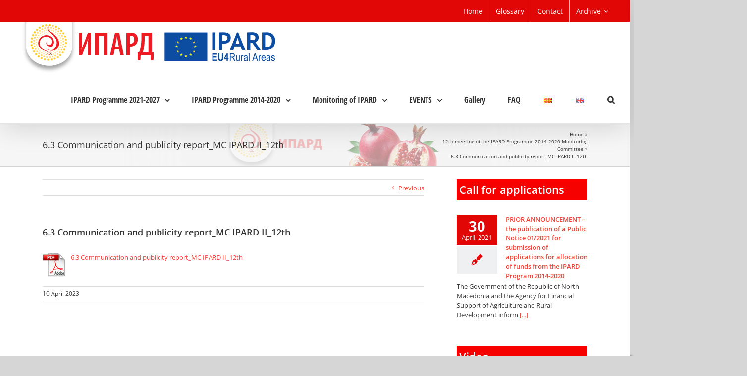

--- FILE ---
content_type: text/html; charset=UTF-8
request_url: https://ipard.gov.mk/en/announcement/12th-meeting-of-the-ipard-programme-2014-2020-monitoring-committee/attachment/6-3-communication-and-publicity-report_mc-ipard-ii_12th/
body_size: 18942
content:
<!DOCTYPE html>
<html class="no-overflow-y avada-html-layout-wide avada-html-has-sticky-footer" lang="en-US" prefix="og: http://ogp.me/ns# fb: http://ogp.me/ns/fb# og: http://ogp.me/ns#">
<head>
	<meta http-equiv="X-UA-Compatible" content="IE=edge" />
	<meta http-equiv="Content-Type" content="text/html; charset=utf-8"/>
	<meta name="viewport" content="width=device-width, initial-scale=1, maximum-scale=1" />
	<title>6.3 Communication and publicity report_MC IPARD II_12th - IPARD</title>

<!-- This site is optimized with the Yoast SEO plugin v9.1 - https://yoast.com/wordpress/plugins/seo/ -->
<link rel="canonical" href="https://ipard.gov.mk/en/announcement/12th-meeting-of-the-ipard-programme-2014-2020-monitoring-committee/attachment/6-3-communication-and-publicity-report_mc-ipard-ii_12th/" />
<meta property="og:locale" content="en_US" />
<meta property="og:type" content="article" />
<meta property="og:title" content="6.3 Communication and publicity report_MC IPARD II_12th - IPARD" />
<meta property="og:description" content="6.3 Communication and publicity report_MC IPARD II_12th" />
<meta property="og:url" content="https://ipard.gov.mk/en/announcement/12th-meeting-of-the-ipard-programme-2014-2020-monitoring-committee/attachment/6-3-communication-and-publicity-report_mc-ipard-ii_12th/" />
<meta property="og:site_name" content="IPARD" />
<meta name="twitter:card" content="summary" />
<meta name="twitter:description" content="6.3 Communication and publicity report_MC IPARD II_12th" />
<meta name="twitter:title" content="6.3 Communication and publicity report_MC IPARD II_12th - IPARD" />
<script type='application/ld+json'>{"@context":"https:\/\/schema.org","@type":"Organization","url":"https:\/\/ipard.gov.mk\/en\/home\/","sameAs":[],"@id":"https:\/\/ipard.gov.mk\/en\/home\/#organization","name":"\u0418\u041f\u0410\u0420\u0414","logo":"https:\/\/ipard.gov.mk\/wp-content\/uploads\/2018\/09\/ipard-logo.png"}</script>
<script type='application/ld+json'>{"@context":"https:\/\/schema.org","@type":"BreadcrumbList","itemListElement":[{"@type":"ListItem","position":1,"item":{"@id":"https:\/\/ipard.gov.mk\/en\/home\/","name":"Home"}},{"@type":"ListItem","position":2,"item":{"@id":"https:\/\/ipard.gov.mk\/en\/announcement\/12th-meeting-of-the-ipard-programme-2014-2020-monitoring-committee\/","name":"12th meeting of the IPARD Programme 2014-2020 Monitoring Committee"}},{"@type":"ListItem","position":3,"item":{"@id":"https:\/\/ipard.gov.mk\/en\/announcement\/12th-meeting-of-the-ipard-programme-2014-2020-monitoring-committee\/attachment\/6-3-communication-and-publicity-report_mc-ipard-ii_12th\/","name":"6.3 Communication and publicity report_MC IPARD II_12th"}}]}</script>
<!-- / Yoast SEO plugin. -->

<link rel='dns-prefetch' href='//s.w.org' />
<link rel="alternate" type="application/rss+xml" title="IPARD &raquo; Feed" href="https://ipard.gov.mk/en/feed/" />
<link rel="alternate" type="application/rss+xml" title="IPARD &raquo; Comments Feed" href="https://ipard.gov.mk/en/comments/feed/" />
					<link rel="shortcut icon" href="https://ipard.gov.mk/wp-content/uploads/2018/09/ipard-favicon.png" type="image/x-icon" />
		
		
		
		
				
		<meta property="og:title" content="6.3 Communication and publicity report_MC IPARD II_12th"/>
		<meta property="og:type" content="article"/>
		<meta property="og:url" content="https://ipard.gov.mk/en/announcement/12th-meeting-of-the-ipard-programme-2014-2020-monitoring-committee/attachment/6-3-communication-and-publicity-report_mc-ipard-ii_12th/"/>
		<meta property="og:site_name" content="IPARD"/>
		<meta property="og:description" content=""/>

									<meta property="og:image" content="https://ipard.gov.mk/wp-content/uploads/2019/08/logo-ipard-eu-1.png"/>
									<script type="text/javascript">
			window._wpemojiSettings = {"baseUrl":"https:\/\/s.w.org\/images\/core\/emoji\/11\/72x72\/","ext":".png","svgUrl":"https:\/\/s.w.org\/images\/core\/emoji\/11\/svg\/","svgExt":".svg","source":{"concatemoji":"https:\/\/ipard.gov.mk\/wp-includes\/js\/wp-emoji-release.min.js?ver=4.9.26"}};
			!function(e,a,t){var n,r,o,i=a.createElement("canvas"),p=i.getContext&&i.getContext("2d");function s(e,t){var a=String.fromCharCode;p.clearRect(0,0,i.width,i.height),p.fillText(a.apply(this,e),0,0);e=i.toDataURL();return p.clearRect(0,0,i.width,i.height),p.fillText(a.apply(this,t),0,0),e===i.toDataURL()}function c(e){var t=a.createElement("script");t.src=e,t.defer=t.type="text/javascript",a.getElementsByTagName("head")[0].appendChild(t)}for(o=Array("flag","emoji"),t.supports={everything:!0,everythingExceptFlag:!0},r=0;r<o.length;r++)t.supports[o[r]]=function(e){if(!p||!p.fillText)return!1;switch(p.textBaseline="top",p.font="600 32px Arial",e){case"flag":return s([55356,56826,55356,56819],[55356,56826,8203,55356,56819])?!1:!s([55356,57332,56128,56423,56128,56418,56128,56421,56128,56430,56128,56423,56128,56447],[55356,57332,8203,56128,56423,8203,56128,56418,8203,56128,56421,8203,56128,56430,8203,56128,56423,8203,56128,56447]);case"emoji":return!s([55358,56760,9792,65039],[55358,56760,8203,9792,65039])}return!1}(o[r]),t.supports.everything=t.supports.everything&&t.supports[o[r]],"flag"!==o[r]&&(t.supports.everythingExceptFlag=t.supports.everythingExceptFlag&&t.supports[o[r]]);t.supports.everythingExceptFlag=t.supports.everythingExceptFlag&&!t.supports.flag,t.DOMReady=!1,t.readyCallback=function(){t.DOMReady=!0},t.supports.everything||(n=function(){t.readyCallback()},a.addEventListener?(a.addEventListener("DOMContentLoaded",n,!1),e.addEventListener("load",n,!1)):(e.attachEvent("onload",n),a.attachEvent("onreadystatechange",function(){"complete"===a.readyState&&t.readyCallback()})),(n=t.source||{}).concatemoji?c(n.concatemoji):n.wpemoji&&n.twemoji&&(c(n.twemoji),c(n.wpemoji)))}(window,document,window._wpemojiSettings);
		</script>
		<style type="text/css">
img.wp-smiley,
img.emoji {
	display: inline !important;
	border: none !important;
	box-shadow: none !important;
	height: 1em !important;
	width: 1em !important;
	margin: 0 .07em !important;
	vertical-align: -0.1em !important;
	background: none !important;
	padding: 0 !important;
}
</style>
<link rel='stylesheet' id='contact-form-7-css'  href='https://ipard.gov.mk/wp-content/plugins/contact-form-7/includes/css/styles.css?ver=5.0.5' type='text/css' media='all' />
<link rel='stylesheet' id='cookie-law-info-css'  href='https://ipard.gov.mk/wp-content/plugins/cookie-law-info/public/css/cookie-law-info-public.css?ver=2.1.1' type='text/css' media='all' />
<link rel='stylesheet' id='cookie-law-info-gdpr-css'  href='https://ipard.gov.mk/wp-content/plugins/cookie-law-info/public/css/cookie-law-info-gdpr.css?ver=2.1.1' type='text/css' media='all' />
<link rel='stylesheet' id='rs-plugin-settings-css'  href='https://ipard.gov.mk/wp-content/plugins/revslider/public/assets/css/settings.css?ver=5.4.8' type='text/css' media='all' />
<style id='rs-plugin-settings-inline-css' type='text/css'>
#rs-demo-id {}
</style>
<link rel='stylesheet' id='wp-glossary-css-css'  href='https://ipard.gov.mk/wp-content/plugins/wp-glossary/css/wp-glossary.css?ver=4.9.26' type='text/css' media='all' />
<link rel='stylesheet' id='wp-glossary-qtip-css-css'  href='https://ipard.gov.mk/wp-content/plugins/wp-glossary/ext/jquery.qtip.css?ver=4.9.26' type='text/css' media='all' />
<link rel='stylesheet' id='avada-stylesheet-css'  href='https://ipard.gov.mk/wp-content/themes/Avada/assets/css/style.min.css?ver=5.6.1' type='text/css' media='all' />
<!--[if lte IE 9]>
<link rel='stylesheet' id='avada-IE-fontawesome-css'  href='https://ipard.gov.mk/wp-content/themes/Avada/includes/lib/assets/fonts/fontawesome/font-awesome.min.css?ver=5.6.1' type='text/css' media='all' />
<![endif]-->
<!--[if IE]>
<link rel='stylesheet' id='avada-IE-css'  href='https://ipard.gov.mk/wp-content/themes/Avada/assets/css/ie.min.css?ver=5.6.1' type='text/css' media='all' />
<![endif]-->
<link rel='stylesheet' id='mimetypes-link-icons-css'  href='https://ipard.gov.mk/wp-content/plugins/mimetypes-link-icons/css/style.php?cssvars=bXRsaV9oZWlnaHQ9NDgmbXRsaV9pbWFnZV90eXBlPXBuZyZtdGxpX2xlZnRvcnJpZ2h0PWxlZnQ&#038;ver=3.0' type='text/css' media='all' />
<link rel='stylesheet' id='fusion-dynamic-css-css'  href='https://ipard.gov.mk/wp-content/uploads/fusion-styles/60482d19ac02b4b01d588fba3e532d45.min.css?ver=4.9.26' type='text/css' media='all' />
<script>if (document.location.protocol != "https:") {document.location = document.URL.replace(/^http:/i, "https:");}</script><script type='text/javascript' src='https://ipard.gov.mk/wp-includes/js/jquery/jquery.js?ver=1.12.4'></script>
<script type='text/javascript' src='https://ipard.gov.mk/wp-includes/js/jquery/jquery-migrate.min.js?ver=1.4.1'></script>
<script type='text/javascript'>
/* <![CDATA[ */
var Cli_Data = {"nn_cookie_ids":[],"cookielist":[],"non_necessary_cookies":[],"ccpaEnabled":"","ccpaRegionBased":"","ccpaBarEnabled":"","strictlyEnabled":["necessary","obligatoire"],"ccpaType":"gdpr","js_blocking":"1","custom_integration":"","triggerDomRefresh":"","secure_cookies":""};
var cli_cookiebar_settings = {"animate_speed_hide":"500","animate_speed_show":"500","background":"#FFF","border":"#b1a6a6c2","border_on":"","button_1_button_colour":"#61a229","button_1_button_hover":"#4e8221","button_1_link_colour":"#fff","button_1_as_button":"1","button_1_new_win":"","button_2_button_colour":"#333","button_2_button_hover":"#292929","button_2_link_colour":"#444","button_2_as_button":"","button_2_hidebar":"","button_3_button_colour":"#dedfe0","button_3_button_hover":"#b2b2b3","button_3_link_colour":"#333333","button_3_as_button":"1","button_3_new_win":"","button_4_button_colour":"#dedfe0","button_4_button_hover":"#b2b2b3","button_4_link_colour":"#333333","button_4_as_button":"1","button_7_button_colour":"#dd3333","button_7_button_hover":"#b12929","button_7_link_colour":"#fff","button_7_as_button":"1","button_7_new_win":"","font_family":"inherit","header_fix":"","notify_animate_hide":"1","notify_animate_show":"","notify_div_id":"#cookie-law-info-bar","notify_position_horizontal":"right","notify_position_vertical":"bottom","scroll_close":"1","scroll_close_reload":"","accept_close_reload":"","reject_close_reload":"","showagain_tab":"","showagain_background":"#fff","showagain_border":"#000","showagain_div_id":"#cookie-law-info-again","showagain_x_position":"100px","text":"#333333","show_once_yn":"1","show_once":"10000","logging_on":"","as_popup":"","popup_overlay":"1","bar_heading_text":"","cookie_bar_as":"banner","popup_showagain_position":"bottom-right","widget_position":"left"};
var log_object = {"ajax_url":"https:\/\/ipard.gov.mk\/wp-admin\/admin-ajax.php"};
/* ]]> */
</script>
<script type='text/javascript' src='https://ipard.gov.mk/wp-content/plugins/cookie-law-info/public/js/cookie-law-info-public.js?ver=2.1.1'></script>
<script type='text/javascript' src='https://ipard.gov.mk/wp-content/plugins/revslider/public/assets/js/jquery.themepunch.tools.min.js?ver=5.4.8'></script>
<script type='text/javascript' src='https://ipard.gov.mk/wp-content/plugins/revslider/public/assets/js/jquery.themepunch.revolution.min.js?ver=5.4.8'></script>
<link rel='https://api.w.org/' href='https://ipard.gov.mk/wp-json/' />
<link rel="EditURI" type="application/rsd+xml" title="RSD" href="https://ipard.gov.mk/xmlrpc.php?rsd" />
<link rel="wlwmanifest" type="application/wlwmanifest+xml" href="https://ipard.gov.mk/wp-includes/wlwmanifest.xml" /> 
<meta name="generator" content="WordPress 4.9.26" />
<link rel='shortlink' href='https://ipard.gov.mk/?p=4775' />
<link rel="alternate" type="application/json+oembed" href="https://ipard.gov.mk/wp-json/oembed/1.0/embed?url=https%3A%2F%2Fipard.gov.mk%2Fen%2Fannouncement%2F12th-meeting-of-the-ipard-programme-2014-2020-monitoring-committee%2Fattachment%2F6-3-communication-and-publicity-report_mc-ipard-ii_12th%2F" />
<link rel="alternate" type="text/xml+oembed" href="https://ipard.gov.mk/wp-json/oembed/1.0/embed?url=https%3A%2F%2Fipard.gov.mk%2Fen%2Fannouncement%2F12th-meeting-of-the-ipard-programme-2014-2020-monitoring-committee%2Fattachment%2F6-3-communication-and-publicity-report_mc-ipard-ii_12th%2F&#038;format=xml" />
<meta name="cdp-version" content="1.3.9" />		<link rel="manifest" href="https://ipard.gov.mk/wp-json/wp/v2/web-app-manifest">
		<meta name="theme-color" content="#fff">
		<meta name="apple-mobile-web-app-capable" content="yes">
		<meta name="mobile-web-app-capable" content="yes">
		<meta name="apple-touch-fullscreen" content="YES">
				
				<meta name="apple-mobile-web-app-title" content="IPARD">
		<meta name="application-name" content="IPARD">
		<link rel="stylesheet" href="/wp-content/plugins/widgetkit/cache/widgetkit-37bb6080.css" />
<script src="/wp-content/plugins/widgetkit/cache/widgetkit-d942131e.js"></script>
<meta name="generator" content="Powered by Slider Revolution 5.4.8 - responsive, Mobile-Friendly Slider Plugin for WordPress with comfortable drag and drop interface." />
		<script type="text/javascript">function setREVStartSize(e){									
						try{ e.c=jQuery(e.c);var i=jQuery(window).width(),t=9999,r=0,n=0,l=0,f=0,s=0,h=0;
							if(e.responsiveLevels&&(jQuery.each(e.responsiveLevels,function(e,f){f>i&&(t=r=f,l=e),i>f&&f>r&&(r=f,n=e)}),t>r&&(l=n)),f=e.gridheight[l]||e.gridheight[0]||e.gridheight,s=e.gridwidth[l]||e.gridwidth[0]||e.gridwidth,h=i/s,h=h>1?1:h,f=Math.round(h*f),"fullscreen"==e.sliderLayout){var u=(e.c.width(),jQuery(window).height());if(void 0!=e.fullScreenOffsetContainer){var c=e.fullScreenOffsetContainer.split(",");if (c) jQuery.each(c,function(e,i){u=jQuery(i).length>0?u-jQuery(i).outerHeight(!0):u}),e.fullScreenOffset.split("%").length>1&&void 0!=e.fullScreenOffset&&e.fullScreenOffset.length>0?u-=jQuery(window).height()*parseInt(e.fullScreenOffset,0)/100:void 0!=e.fullScreenOffset&&e.fullScreenOffset.length>0&&(u-=parseInt(e.fullScreenOffset,0))}f=u}else void 0!=e.minHeight&&f<e.minHeight&&(f=e.minHeight);e.c.closest(".rev_slider_wrapper").css({height:f})					
						}catch(d){console.log("Failure at Presize of Slider:"+d)}						
					};</script>

		
	<script type="text/javascript">
		var doc = document.documentElement;
		doc.setAttribute('data-useragent', navigator.userAgent);
	</script>

	<!-- Global site tag (gtag.js) - Google Analytics -->
<script async src="https://www.googletagmanager.com/gtag/js?id=UA-54136954-1"></script>
<script>
  window.dataLayer = window.dataLayer || [];
  function gtag(){dataLayer.push(arguments);}
  gtag('js', new Date());

  gtag('config', 'UA-54136954-1');
</script></head>

<body data-rsssl=1 class="attachment attachment-template-default single single-attachment postid-4775 attachmentid-4775 attachment-pdf fusion-image-hovers fusion-body ltr fusion-sticky-header no-mobile-slidingbar no-mobile-totop mobile-logo-pos-left layout-wide-mode has-sidebar fusion-top-header menu-text-align-center mobile-menu-design-modern fusion-show-pagination-text fusion-header-layout-v3 avada-responsive avada-footer-fx-sticky fusion-search-form-classic fusion-avatar-square">
	<a class="skip-link screen-reader-text" href="#content">Skip to content</a>
				<div id="wrapper" class="">
		<div id="home" style="position:relative;top:-1px;"></div>
		
			<header class="fusion-header-wrapper fusion-header-shadow">
				<div class="fusion-header-v3 fusion-logo-left fusion-sticky-menu-1 fusion-sticky-logo- fusion-mobile-logo-1  fusion-mobile-menu-design-modern">
					
<div class="fusion-secondary-header">
	<div class="fusion-row">
							<div class="fusion-alignright">
				<nav class="fusion-secondary-menu" role="navigation" aria-label="Secondary Menu"><ul role="menubar" id="menu-sample-hmenu-en" class="menu"><li role="menuitem"  id="menu-item-408"  class="menu-item menu-item-type-custom menu-item-object-custom menu-item-408"  ><a  href="/" class="fusion-bar-highlight"><span class="menu-text">Home</span></a></li><li role="menuitem"  id="menu-item-523"  class="menu-item menu-item-type-post_type menu-item-object-page menu-item-523"  ><a  href="https://ipard.gov.mk/en/glossary/" class="fusion-bar-highlight"><span class="menu-text">Glossary</span></a></li><li role="menuitem"  id="menu-item-524"  class="menu-item menu-item-type-post_type menu-item-object-page menu-item-524"  ><a  href="https://ipard.gov.mk/en/contact-2/" class="fusion-bar-highlight"><span class="menu-text">Contact</span></a></li><li role="menuitem"  id="menu-item-4216"  class="menu-item menu-item-type-custom menu-item-object-custom menu-item-has-children menu-item-4216 fusion-dropdown-menu"  ><a  href="#" class="fusion-bar-highlight"><span class="menu-text">Archive</span> <span class="fusion-caret"><i class="fusion-dropdown-indicator"></i></span></a><ul role="menu" class="sub-menu"><li role="menuitem"  id="menu-item-4217"  class="menu-item menu-item-type-custom menu-item-object-custom menu-item-has-children menu-item-4217 fusion-dropdown-submenu"  ><a  href="#" class="fusion-bar-highlight"><span>IPARD 2007-2013</span> <span class="fusion-caret"><i class="fusion-dropdown-indicator"></i></span></a><ul role="menu" class="sub-menu"><li role="menuitem"  id="menu-item-4211"  class="menu-item menu-item-type-post_type menu-item-object-page menu-item-4211"  ><a  href="https://ipard.gov.mk/en/ipard/" class="fusion-bar-highlight"><span>About IPARD</span></a></li><li role="menuitem"  id="menu-item-4212"  class="menu-item menu-item-type-post_type menu-item-object-page menu-item-4212"  ><a  href="https://ipard.gov.mk/en/ipard-programme-2007-2013/" class="fusion-bar-highlight"><span>IPARD Programme 2007-2013</span></a></li><li role="menuitem"  id="menu-item-4214"  class="menu-item menu-item-type-post_type menu-item-object-page menu-item-4214"  ><a  href="https://ipard.gov.mk/en/measures/" class="fusion-bar-highlight"><span>Measures</span></a></li><li role="menuitem"  id="menu-item-4213"  class="menu-item menu-item-type-post_type menu-item-object-page menu-item-4213"  ><a  href="https://ipard.gov.mk/en/ipard-programme-2007-2013/monitoring-committee-2007-2013/" class="fusion-bar-highlight"><span>Monitoring Committee 2007-2013</span></a></li><li role="menuitem"  id="menu-item-4215"  class="menu-item menu-item-type-post_type menu-item-object-page menu-item-4215"  ><a  href="https://ipard.gov.mk/en/monitoring-committee/documents/" class="fusion-bar-highlight"><span>Reports Archive</span></a></li></ul></li></ul></li></ul></nav><nav class="fusion-mobile-nav-holder fusion-mobile-menu-text-align-left"></nav>			</div>
			</div>
</div>
<div class="fusion-header-sticky-height"></div>
<div class="fusion-header">
	<div class="fusion-row">
					<div class="fusion-logo" data-margin-top="0px" data-margin-bottom="6px" data-margin-left="10px" data-margin-right="10px">
			<a class="fusion-logo-link"  href="https://ipard.gov.mk/en/home/" >

						<!-- standard logo -->
			<img src="https://ipard.gov.mk/wp-content/uploads/2019/08/logo-ipard-eu-1.png" srcset="https://ipard.gov.mk/wp-content/uploads/2019/08/logo-ipard-eu-1.png 1x" width="527" height="102" alt="IPARD Logo" retina_logo_url="" class="fusion-standard-logo" />

							<!-- mobile logo -->
				<img src="https://ipard.gov.mk/wp-content/uploads/2018/09/ipard-favicon.png" srcset="https://ipard.gov.mk/wp-content/uploads/2018/09/ipard-favicon.png 1x" width="81" height="81" alt="IPARD Logo" retina_logo_url="" class="fusion-mobile-logo" />
			
					</a>
		</div>		<nav class="fusion-main-menu" aria-label="Main Menu"><ul role="menubar" id="menu-glavno-meni-top-en" class="fusion-menu"><li role="menuitem"  id="menu-item-4034"  class="menu-item menu-item-type-post_type menu-item-object-page menu-item-has-children menu-item-4034 fusion-dropdown-menu"  ><a  href="https://ipard.gov.mk/en/draft-ipard-2021-2027-programme/" class="fusion-bar-highlight"><span class="menu-text">IPARD Programme 2021-2027</span> <span class="fusion-caret"><i class="fusion-dropdown-indicator"></i></span></a><ul role="menu" class="sub-menu"><li role="menuitem"  id="menu-item-4244"  class="menu-item menu-item-type-post_type menu-item-object-page menu-item-4244 fusion-dropdown-submenu"  ><a  href="https://ipard.gov.mk/en/draft-ipard-2021-2027-programme/" class="fusion-bar-highlight"><span>IPARD Programme 2021-2027</span></a></li><li role="menuitem"  id="menu-item-4249"  class="menu-item menu-item-type-taxonomy menu-item-object-category menu-item-4249 fusion-dropdown-submenu"  ><a  href="https://ipard.gov.mk/en/category/announcement/call-for-applications-2021-2027/" class="fusion-bar-highlight"><span>Call for applications for IPARD 2021-2027</span></a></li><li role="menuitem"  id="menu-item-4246"  class="menu-item menu-item-type-post_type menu-item-object-page menu-item-has-children menu-item-4246 fusion-dropdown-submenu"  ><a  href="https://ipard.gov.mk/en/draft-ipard-2021-2027-programme/legislation/" class="fusion-bar-highlight"><span>Legislation</span> <span class="fusion-caret"><i class="fusion-dropdown-indicator"></i></span></a><ul role="menu" class="sub-menu"><li role="menuitem"  id="menu-item-4247"  class="menu-item menu-item-type-post_type menu-item-object-page menu-item-4247"  ><a  href="https://ipard.gov.mk/en/draft-ipard-2021-2027-programme/legislation/national-legislation/" class="fusion-bar-highlight"><span>National legislation</span></a></li><li role="menuitem"  id="menu-item-4248"  class="menu-item menu-item-type-post_type menu-item-object-page menu-item-4248"  ><a  href="https://ipard.gov.mk/en/draft-ipard-2021-2027-programme/legislation/eu-legislation/" class="fusion-bar-highlight"><span>EU Legislation</span></a></li></ul></li><li role="menuitem"  id="menu-item-4245"  class="menu-item menu-item-type-post_type menu-item-object-page menu-item-4245 fusion-dropdown-submenu"  ><a  href="https://ipard.gov.mk/en/draft-ipard-2021-2027-programme/eligible-expenditures/" class="fusion-bar-highlight"><span>Lists of eligible expenditures by measures</span></a></li></ul></li><li role="menuitem"  id="menu-item-1839"  class="menu-item menu-item-type-post_type menu-item-object-page menu-item-has-children menu-item-1839 fusion-dropdown-menu"  ><a  href="https://ipard.gov.mk/en/ipard-2014-2020/" class="fusion-bar-highlight"><span class="menu-text">IPARD Programme 2014-2020</span> <span class="fusion-caret"><i class="fusion-dropdown-indicator"></i></span></a><ul role="menu" class="sub-menu"><li role="menuitem"  id="menu-item-1840"  class="menu-item menu-item-type-post_type menu-item-object-page menu-item-1840 fusion-dropdown-submenu"  ><a  href="https://ipard.gov.mk/en/ipard-2014-2020/ipard-programme-2014-2020/" class="fusion-bar-highlight"><span>IPARD Programme 2014-2020</span></a></li><li role="menuitem"  id="menu-item-2258"  class="menu-item menu-item-type-taxonomy menu-item-object-category menu-item-2258 fusion-dropdown-submenu"  ><a  href="https://ipard.gov.mk/en/category/announcement/call-for-applications/" class="fusion-bar-highlight"><span>Call for applications </span></a></li><li role="menuitem"  id="menu-item-2270"  class="menu-item menu-item-type-post_type menu-item-object-page menu-item-has-children menu-item-2270 fusion-dropdown-submenu"  ><a  href="https://ipard.gov.mk/en/ipard-2014-2020/legal/" class="fusion-bar-highlight"><span>Legislation</span> <span class="fusion-caret"><i class="fusion-dropdown-indicator"></i></span></a><ul role="menu" class="sub-menu"><li role="menuitem"  id="menu-item-2269"  class="menu-item menu-item-type-post_type menu-item-object-page menu-item-2269"  ><a  href="https://ipard.gov.mk/en/ipard-2014-2020/legal/eu-legislation/" class="fusion-bar-highlight"><span>EU Legislation</span></a></li><li role="menuitem"  id="menu-item-2268"  class="menu-item menu-item-type-post_type menu-item-object-page menu-item-2268"  ><a  href="https://ipard.gov.mk/en/ipard-2014-2020/legal/national-legislation/" class="fusion-bar-highlight"><span>National legislation</span></a></li></ul></li><li role="menuitem"  id="menu-item-2262"  class="menu-item menu-item-type-post_type menu-item-object-page menu-item-2262 fusion-dropdown-submenu"  ><a  href="https://ipard.gov.mk/en/eligible-expenditures/" class="fusion-bar-highlight"><span>Eligible expenditures</span></a></li></ul></li><li role="menuitem"  id="menu-item-4721"  class="menu-item menu-item-type-custom menu-item-object-custom menu-item-has-children menu-item-4721 fusion-dropdown-menu"  ><a  href="#" class="fusion-bar-highlight"><span class="menu-text">Monitoring of IPARD</span> <span class="fusion-caret"><i class="fusion-dropdown-indicator"></i></span></a><ul role="menu" class="sub-menu"><li role="menuitem"  id="menu-item-4799"  class="menu-item menu-item-type-post_type menu-item-object-page menu-item-has-children menu-item-4799 fusion-dropdown-submenu"  ><a  href="https://ipard.gov.mk/en/monitoring-of-ipard-2021-2027/" class="fusion-bar-highlight"><span>Monitoring of IPARD 2021-2027</span> <span class="fusion-caret"><i class="fusion-dropdown-indicator"></i></span></a><ul role="menu" class="sub-menu"><li role="menuitem"  id="menu-item-4806"  class="menu-item menu-item-type-taxonomy menu-item-object-category menu-item-has-children menu-item-4806"  ><a  href="https://ipard.gov.mk/en/category/meetings-monitoring-commitee-ipard-2021-2027/" class="fusion-bar-highlight"><span>Monitoring Commitee IPARD 2021-2027</span> <span class="fusion-caret"><i class="fusion-dropdown-indicator"></i></span></a><ul role="menu" class="sub-menu"><li role="menuitem"  id="menu-item-5428"  class="menu-item menu-item-type-post_type menu-item-object-post menu-item-5428"  ><a  href="https://ipard.gov.mk/en/meetings-monitoring-commitee-ipard-2021-2027/sixth-meeting-of-the-ipard-programme-monitoring-committee-2021-2027/" class="fusion-bar-highlight"><span>6th meeting of the IPARD Programme Monitoring Committee 2021-2027</span></a></li><li role="menuitem"  id="menu-item-5358"  class="menu-item menu-item-type-post_type menu-item-object-post menu-item-5358"  ><a  href="https://ipard.gov.mk/en/announcement/5th-meeting-of-the-ipard-iii-monitoring-committee/" class="fusion-bar-highlight"><span>5th Meeting of the IPARD III Monitoring Committee</span></a></li><li role="menuitem"  id="menu-item-5168"  class="menu-item menu-item-type-post_type menu-item-object-post menu-item-5168"  ><a  href="https://ipard.gov.mk/en/announcement/4th-meeting-of-the-ipard-iii-monitoring-committee/" class="fusion-bar-highlight"><span>4th Meeting of the IPARD III Monitoring Committee</span></a></li><li role="menuitem"  id="menu-item-5169"  class="menu-item menu-item-type-post_type menu-item-object-post menu-item-5169"  ><a  href="https://ipard.gov.mk/en/announcement/3rd-meeting-of-the-ipard-iii-monitoring-committee/" class="fusion-bar-highlight"><span>3rd meeting of the IPARD III Monitoring Committee</span></a></li><li role="menuitem"  id="menu-item-4942"  class="menu-item menu-item-type-post_type menu-item-object-post menu-item-4942"  ><a  href="https://ipard.gov.mk/en/announcement/2nd-meeting-of-the-ipard-iii-monitoring-committee/" class="fusion-bar-highlight"><span>2nd meeting of the IPARD III Monitoring Committee</span></a></li><li role="menuitem"  id="menu-item-4807"  class="menu-item menu-item-type-post_type menu-item-object-post menu-item-4807"  ><a  href="https://ipard.gov.mk/en/announcement/1-meeting-of-the-monitoring-committee-of-the-ipard-programme-2021-2027/" class="fusion-bar-highlight"><span>1st meeting of the Monitoring Committee of the IPARD Programme 2021-2027</span></a></li></ul></li><li role="menuitem"  id="menu-item-4804"  class="menu-item menu-item-type-post_type menu-item-object-page menu-item-4804"  ><a  href="https://ipard.gov.mk/en/monitoring-committee-2021-2027/basic-documents/" class="fusion-bar-highlight"><span>Basic documents</span></a></li><li role="menuitem"  id="menu-item-4812"  class="menu-item menu-item-type-post_type menu-item-object-page menu-item-4812"  ><a  href="https://ipard.gov.mk/en/monitoring-of-ipard-2021-2027/reports-and-indicator-tables/" class="fusion-bar-highlight"><span>Reports and indicator tables</span></a></li><li role="menuitem"  id="menu-item-4813"  class="menu-item menu-item-type-post_type menu-item-object-page menu-item-4813"  ><a  href="https://ipard.gov.mk/en/monitoring-of-ipard-2021-2027/decisions-taken-by-written-procedure/" class="fusion-bar-highlight"><span>Decisions taken by written procedure</span></a></li></ul></li><li role="menuitem"  id="menu-item-4076"  class="menu-item menu-item-type-post_type menu-item-object-page menu-item-has-children menu-item-4076 fusion-dropdown-submenu"  ><a  href="https://ipard.gov.mk/en/monitoring-committee/" class="fusion-bar-highlight"><span>Monitoring of IPARD 2014-2020</span> <span class="fusion-caret"><i class="fusion-dropdown-indicator"></i></span></a><ul role="menu" class="sub-menu"><li role="menuitem"  id="menu-item-1861"  class="menu-item menu-item-type-post_type menu-item-object-page menu-item-has-children menu-item-1861"  ><a  href="https://ipard.gov.mk/en/monitoring-committee/" class="fusion-bar-highlight"><span>Monitoring Committee for IPARD 2014-2020</span> <span class="fusion-caret"><i class="fusion-dropdown-indicator"></i></span></a><ul role="menu" class="sub-menu"><li role="menuitem"  id="menu-item-2347"  class="menu-item menu-item-type-taxonomy menu-item-object-category menu-item-has-children menu-item-2347"  ><a  href="https://ipard.gov.mk/en/category/ipard-ii-monitoring-committee/" class="fusion-bar-highlight"><span>Meetings of the IPARD Monitoring Committee</span> <span class="fusion-caret"><i class="fusion-dropdown-indicator"></i></span></a><ul role="menu" class="sub-menu"><li role="menuitem"  id="menu-item-4778"  class="menu-item menu-item-type-post_type menu-item-object-post menu-item-4778"  ><a  href="https://ipard.gov.mk/en/announcement/12th-meeting-of-the-ipard-programme-2014-2020-monitoring-committee/" class="fusion-bar-highlight"><span>12th meeting of the IPARD Programme 2014-2020 Monitoring Committee</span></a></li><li role="menuitem"  id="menu-item-4161"  class="menu-item menu-item-type-post_type menu-item-object-post menu-item-4161"  ><a  href="https://ipard.gov.mk/en/announcement/ninth-meeting-of-the-monitoring-committee-for-the-ipard-programme-2014-2020/" class="fusion-bar-highlight"><span>9th meeting of the IPARD Programme 2014-2020 Monitoring Committee</span></a></li><li role="menuitem"  id="menu-item-3924"  class="menu-item menu-item-type-post_type menu-item-object-post menu-item-3924"  ><a  href="https://ipard.gov.mk/en/announcement/the-eighth-meeting-of-the-ipard-programme-2014-2020-monitoring-committee-was-held/" class="fusion-bar-highlight"><span>8th meeting of the IPARD Programme 2014-2020 Monitoring Committee</span></a></li><li role="menuitem"  id="menu-item-3944"  class="menu-item menu-item-type-post_type menu-item-object-post menu-item-3944"  ><a  href="https://ipard.gov.mk/en/announcement/the-seventh-meeting-of-the-ipard-programme-2014-2020-monitoring-committee-was-held/" class="fusion-bar-highlight"><span>7th meeting of the IPARD Programme 2014-2020 Monitoring Committee</span></a></li><li role="menuitem"  id="menu-item-3109"  class="menu-item menu-item-type-post_type menu-item-object-post menu-item-3109"  ><a  href="https://ipard.gov.mk/en/ipard-ii-monitoring-committee/sixth-meeting-of-the-ipard-program-monitoring-committee-2014-2020/" class="fusion-bar-highlight"><span>6th meeting of the IPARD Programme 2014-2020 Monitoring Committee</span></a></li><li role="menuitem"  id="menu-item-2532"  class="menu-item menu-item-type-post_type menu-item-object-post menu-item-2532"  ><a  href="https://ipard.gov.mk/en/ipard-ii-monitoring-committee/fifth-monitoring-committee/" class="fusion-bar-highlight"><span>5th meeting of the IPARD Programme 2014-2020 Monitoring Committee</span></a></li><li role="menuitem"  id="menu-item-2533"  class="menu-item menu-item-type-post_type menu-item-object-post menu-item-2533"  ><a  href="https://ipard.gov.mk/en/ipard-ii-monitoring-committee/forth-meeting-of-the-ipard-monitoring-committee/" class="fusion-bar-highlight"><span>4th meeting of the IPARD Programme 2014-2020 Monitoring Committee</span></a></li><li role="menuitem"  id="menu-item-2534"  class="menu-item menu-item-type-post_type menu-item-object-post menu-item-2534"  ><a  href="https://ipard.gov.mk/en/ipard-ii-monitoring-committee/third-meeting-of-the-ipard-monitoring-committee/" class="fusion-bar-highlight"><span>3rd meeting of the IPARD Programme 2014-2020 Monitoring Committee</span></a></li><li role="menuitem"  id="menu-item-2535"  class="menu-item menu-item-type-post_type menu-item-object-post menu-item-2535"  ><a  href="https://ipard.gov.mk/en/ipard-ii-monitoring-committee/second-meeting-of-the-ipard-monitoring-committee/" class="fusion-bar-highlight"><span>2nd meeting of the IPARD Programme 2014-2020 Monitoring Committee</span></a></li><li role="menuitem"  id="menu-item-2536"  class="menu-item menu-item-type-post_type menu-item-object-post menu-item-2536"  ><a  href="https://ipard.gov.mk/en/ipard-ii-monitoring-committee/first-meeting-of-the-ipard-monitoring-committee/" class="fusion-bar-highlight"><span>1st meeting of the IPARD Programme 2014-2020 Monitoring Committee</span></a></li></ul></li></ul></li><li role="menuitem"  id="menu-item-2276"  class="menu-item menu-item-type-post_type menu-item-object-page menu-item-2276"  ><a  href="https://ipard.gov.mk/en/monitoring-committee/documents/" class="fusion-bar-highlight"><span>Basic documents</span></a></li><li role="menuitem"  id="menu-item-4079"  class="menu-item menu-item-type-post_type menu-item-object-page menu-item-4079"  ><a  href="https://ipard.gov.mk/en/reports-and-indicator-tables/" class="fusion-bar-highlight"><span>Reports and indicator tables</span></a></li><li role="menuitem"  id="menu-item-4817"  class="menu-item menu-item-type-post_type menu-item-object-page menu-item-4817"  ><a  href="https://ipard.gov.mk/en/monitoring-committee/decisions-taken-by-written-procedure/" class="fusion-bar-highlight"><span>Decisions taken by written procedure</span></a></li></ul></li></ul></li><li role="menuitem"  id="menu-item-1856"  class="menu-item menu-item-type-post_type menu-item-object-page menu-item-has-children menu-item-1856 fusion-dropdown-menu"  ><a  href="https://ipard.gov.mk/en/events/" class="fusion-bar-highlight"><span class="menu-text">EVENTS</span> <span class="fusion-caret"><i class="fusion-dropdown-indicator"></i></span></a><ul role="menu" class="sub-menu"><li role="menuitem"  id="menu-item-5301"  class="menu-item menu-item-type-post_type menu-item-object-page menu-item-5301 fusion-dropdown-submenu"  ><a  href="https://ipard.gov.mk/en/events/communication-and-publicity-of-the-ipard-program-2021-2027/" class="fusion-bar-highlight"><span>Communication and Publicity of the IPARD Program 2021-2027</span></a></li><li role="menuitem"  id="menu-item-1857"  class="menu-item menu-item-type-post_type menu-item-object-page menu-item-1857 fusion-dropdown-submenu"  ><a  href="https://ipard.gov.mk/en/events/communication-plan/" class="fusion-bar-highlight"><span>Communication and Publicity of the IPARD Program 2014-2020</span></a></li><li role="menuitem"  id="menu-item-2364"  class="menu-item menu-item-type-custom menu-item-object-custom menu-item-has-children menu-item-2364 fusion-dropdown-submenu"  ><a  href="#" class="fusion-bar-highlight"><span>Educational campaign</span> <span class="fusion-caret"><i class="fusion-dropdown-indicator"></i></span></a><ul role="menu" class="sub-menu"><li role="menuitem"  id="menu-item-1858"  class="menu-item menu-item-type-taxonomy menu-item-object-category menu-item-1858"  ><a  href="https://ipard.gov.mk/en/category/educational-campaign/info-days/" class="fusion-bar-highlight"><span>Info Days</span></a></li><li role="menuitem"  id="menu-item-2365"  class="menu-item menu-item-type-taxonomy menu-item-object-category menu-item-2365"  ><a  href="https://ipard.gov.mk/en/category/educational-campaign/workshops/" class="fusion-bar-highlight"><span>Workshops</span></a></li><li role="menuitem"  id="menu-item-2560"  class="menu-item menu-item-type-taxonomy menu-item-object-category menu-item-2560"  ><a  href="https://ipard.gov.mk/en/category/educational-campaign/forums/" class="fusion-bar-highlight"><span>Forums</span></a></li><li role="menuitem"  id="menu-item-3809"  class="menu-item menu-item-type-taxonomy menu-item-object-category menu-item-3809"  ><a  href="https://ipard.gov.mk/en/category/educational-campaign/reports/" class="fusion-bar-highlight"><span>Reports</span></a></li></ul></li><li role="menuitem"  id="menu-item-5286"  class="menu-item menu-item-type-taxonomy menu-item-object-category menu-item-5286 fusion-dropdown-submenu"  ><a  href="https://ipard.gov.mk/en/category/press-clipping/" class="fusion-bar-highlight"><span>Press Clipping</span></a></li><li role="menuitem"  id="menu-item-3180"  class="menu-item menu-item-type-taxonomy menu-item-object-category menu-item-3180 fusion-dropdown-submenu"  ><a  href="https://ipard.gov.mk/en/category/other-events/" class="fusion-bar-highlight"><span>Other events</span></a></li></ul></li><li role="menuitem"  id="menu-item-2188"  class="menu-item menu-item-type-taxonomy menu-item-object-category menu-item-2188"  ><a  href="https://ipard.gov.mk/en/category/gallery/" class="fusion-bar-highlight"><span class="menu-text">Gallery</span></a></li><li role="menuitem"  id="menu-item-1891"  class="menu-item menu-item-type-post_type menu-item-object-page menu-item-1891"  ><a  href="https://ipard.gov.mk/en/frequently-asked-questions/" class="fusion-bar-highlight"><span class="menu-text">FAQ</span></a></li><li role="menuitem"  id="menu-item-1889-mk"  class="lang-item lang-item-23 lang-item-mk lang-item-first no-translation menu-item menu-item-type-custom menu-item-object-custom menu-item-1889-mk"  data-classes="lang-item" ><a  href="https://ipard.gov.mk/mk/pocetna/" class="fusion-bar-highlight" hreflang="mk-MK" lang="mk-MK"><span class="menu-text"><img src="[data-uri]" title="македонски јазик" alt="македонски јазик" /></span></a></li><li role="menuitem"  id="menu-item-1889-en"  class="lang-item lang-item-25 lang-item-en current-lang no-translation menu-item menu-item-type-custom menu-item-object-custom menu-item-home menu-item-1889-en"  data-classes="lang-item" ><a  href="https://ipard.gov.mk/en/home/" class="fusion-bar-highlight" hreflang="en-US" lang="en-US"><span class="menu-text"><img src="[data-uri]" title="English" alt="English" /></span></a></li><li class="fusion-custom-menu-item fusion-main-menu-search"><a class="fusion-main-menu-icon fusion-bar-highlight" href="#" aria-label="Search" data-title="Search" title="Search"></a><div class="fusion-custom-menu-item-contents"><form role="search" class="searchform fusion-search-form" method="get" action="https://ipard.gov.mk/en/">
	<div class="fusion-search-form-content">
		<div class="fusion-search-field search-field">
			<label class="screen-reader-text" for="s">Search for:</label>
			<input type="text" value="" name="s" class="s" placeholder="Search ..." required aria-required="true" aria-label="Search ..."/>
		</div>
		<div class="fusion-search-button search-button">
			<input type="submit" class="fusion-search-submit searchsubmit" value="&#xf002;" />
		</div>
	</div>
</form>
</div></li></ul></nav><nav class="fusion-main-menu fusion-sticky-menu" aria-label="Main Menu Sticky"><ul role="menubar" id="menu-main-menu-1" class="fusion-menu"><li role="menuitem"   class="menu-item menu-item-type-post_type menu-item-object-page menu-item-has-children menu-item-4034 fusion-dropdown-menu"  ><a  href="https://ipard.gov.mk/en/draft-ipard-2021-2027-programme/" class="fusion-bar-highlight"><span class="menu-text">IPARD Programme 2021-2027</span> <span class="fusion-caret"><i class="fusion-dropdown-indicator"></i></span></a><ul role="menu" class="sub-menu"><li role="menuitem"   class="menu-item menu-item-type-post_type menu-item-object-page menu-item-4244 fusion-dropdown-submenu"  ><a  href="https://ipard.gov.mk/en/draft-ipard-2021-2027-programme/" class="fusion-bar-highlight"><span>IPARD Programme 2021-2027</span></a></li><li role="menuitem"   class="menu-item menu-item-type-taxonomy menu-item-object-category menu-item-4249 fusion-dropdown-submenu"  ><a  href="https://ipard.gov.mk/en/category/announcement/call-for-applications-2021-2027/" class="fusion-bar-highlight"><span>Call for applications for IPARD 2021-2027</span></a></li><li role="menuitem"   class="menu-item menu-item-type-post_type menu-item-object-page menu-item-has-children menu-item-4246 fusion-dropdown-submenu"  ><a  href="https://ipard.gov.mk/en/draft-ipard-2021-2027-programme/legislation/" class="fusion-bar-highlight"><span>Legislation</span> <span class="fusion-caret"><i class="fusion-dropdown-indicator"></i></span></a><ul role="menu" class="sub-menu"><li role="menuitem"   class="menu-item menu-item-type-post_type menu-item-object-page menu-item-4247"  ><a  href="https://ipard.gov.mk/en/draft-ipard-2021-2027-programme/legislation/national-legislation/" class="fusion-bar-highlight"><span>National legislation</span></a></li><li role="menuitem"   class="menu-item menu-item-type-post_type menu-item-object-page menu-item-4248"  ><a  href="https://ipard.gov.mk/en/draft-ipard-2021-2027-programme/legislation/eu-legislation/" class="fusion-bar-highlight"><span>EU Legislation</span></a></li></ul></li><li role="menuitem"   class="menu-item menu-item-type-post_type menu-item-object-page menu-item-4245 fusion-dropdown-submenu"  ><a  href="https://ipard.gov.mk/en/draft-ipard-2021-2027-programme/eligible-expenditures/" class="fusion-bar-highlight"><span>Lists of eligible expenditures by measures</span></a></li></ul></li><li role="menuitem"   class="menu-item menu-item-type-post_type menu-item-object-page menu-item-has-children menu-item-1839 fusion-dropdown-menu"  ><a  href="https://ipard.gov.mk/en/ipard-2014-2020/" class="fusion-bar-highlight"><span class="menu-text">IPARD Programme 2014-2020</span> <span class="fusion-caret"><i class="fusion-dropdown-indicator"></i></span></a><ul role="menu" class="sub-menu"><li role="menuitem"   class="menu-item menu-item-type-post_type menu-item-object-page menu-item-1840 fusion-dropdown-submenu"  ><a  href="https://ipard.gov.mk/en/ipard-2014-2020/ipard-programme-2014-2020/" class="fusion-bar-highlight"><span>IPARD Programme 2014-2020</span></a></li><li role="menuitem"   class="menu-item menu-item-type-taxonomy menu-item-object-category menu-item-2258 fusion-dropdown-submenu"  ><a  href="https://ipard.gov.mk/en/category/announcement/call-for-applications/" class="fusion-bar-highlight"><span>Call for applications </span></a></li><li role="menuitem"   class="menu-item menu-item-type-post_type menu-item-object-page menu-item-has-children menu-item-2270 fusion-dropdown-submenu"  ><a  href="https://ipard.gov.mk/en/ipard-2014-2020/legal/" class="fusion-bar-highlight"><span>Legislation</span> <span class="fusion-caret"><i class="fusion-dropdown-indicator"></i></span></a><ul role="menu" class="sub-menu"><li role="menuitem"   class="menu-item menu-item-type-post_type menu-item-object-page menu-item-2269"  ><a  href="https://ipard.gov.mk/en/ipard-2014-2020/legal/eu-legislation/" class="fusion-bar-highlight"><span>EU Legislation</span></a></li><li role="menuitem"   class="menu-item menu-item-type-post_type menu-item-object-page menu-item-2268"  ><a  href="https://ipard.gov.mk/en/ipard-2014-2020/legal/national-legislation/" class="fusion-bar-highlight"><span>National legislation</span></a></li></ul></li><li role="menuitem"   class="menu-item menu-item-type-post_type menu-item-object-page menu-item-2262 fusion-dropdown-submenu"  ><a  href="https://ipard.gov.mk/en/eligible-expenditures/" class="fusion-bar-highlight"><span>Eligible expenditures</span></a></li></ul></li><li role="menuitem"   class="menu-item menu-item-type-custom menu-item-object-custom menu-item-has-children menu-item-4721 fusion-dropdown-menu"  ><a  href="#" class="fusion-bar-highlight"><span class="menu-text">Monitoring of IPARD</span> <span class="fusion-caret"><i class="fusion-dropdown-indicator"></i></span></a><ul role="menu" class="sub-menu"><li role="menuitem"   class="menu-item menu-item-type-post_type menu-item-object-page menu-item-has-children menu-item-4799 fusion-dropdown-submenu"  ><a  href="https://ipard.gov.mk/en/monitoring-of-ipard-2021-2027/" class="fusion-bar-highlight"><span>Monitoring of IPARD 2021-2027</span> <span class="fusion-caret"><i class="fusion-dropdown-indicator"></i></span></a><ul role="menu" class="sub-menu"><li role="menuitem"   class="menu-item menu-item-type-taxonomy menu-item-object-category menu-item-has-children menu-item-4806"  ><a  href="https://ipard.gov.mk/en/category/meetings-monitoring-commitee-ipard-2021-2027/" class="fusion-bar-highlight"><span>Monitoring Commitee IPARD 2021-2027</span> <span class="fusion-caret"><i class="fusion-dropdown-indicator"></i></span></a><ul role="menu" class="sub-menu"><li role="menuitem"   class="menu-item menu-item-type-post_type menu-item-object-post menu-item-5428"  ><a  href="https://ipard.gov.mk/en/meetings-monitoring-commitee-ipard-2021-2027/sixth-meeting-of-the-ipard-programme-monitoring-committee-2021-2027/" class="fusion-bar-highlight"><span>6th meeting of the IPARD Programme Monitoring Committee 2021-2027</span></a></li><li role="menuitem"   class="menu-item menu-item-type-post_type menu-item-object-post menu-item-5358"  ><a  href="https://ipard.gov.mk/en/announcement/5th-meeting-of-the-ipard-iii-monitoring-committee/" class="fusion-bar-highlight"><span>5th Meeting of the IPARD III Monitoring Committee</span></a></li><li role="menuitem"   class="menu-item menu-item-type-post_type menu-item-object-post menu-item-5168"  ><a  href="https://ipard.gov.mk/en/announcement/4th-meeting-of-the-ipard-iii-monitoring-committee/" class="fusion-bar-highlight"><span>4th Meeting of the IPARD III Monitoring Committee</span></a></li><li role="menuitem"   class="menu-item menu-item-type-post_type menu-item-object-post menu-item-5169"  ><a  href="https://ipard.gov.mk/en/announcement/3rd-meeting-of-the-ipard-iii-monitoring-committee/" class="fusion-bar-highlight"><span>3rd meeting of the IPARD III Monitoring Committee</span></a></li><li role="menuitem"   class="menu-item menu-item-type-post_type menu-item-object-post menu-item-4942"  ><a  href="https://ipard.gov.mk/en/announcement/2nd-meeting-of-the-ipard-iii-monitoring-committee/" class="fusion-bar-highlight"><span>2nd meeting of the IPARD III Monitoring Committee</span></a></li><li role="menuitem"   class="menu-item menu-item-type-post_type menu-item-object-post menu-item-4807"  ><a  href="https://ipard.gov.mk/en/announcement/1-meeting-of-the-monitoring-committee-of-the-ipard-programme-2021-2027/" class="fusion-bar-highlight"><span>1st meeting of the Monitoring Committee of the IPARD Programme 2021-2027</span></a></li></ul></li><li role="menuitem"   class="menu-item menu-item-type-post_type menu-item-object-page menu-item-4804"  ><a  href="https://ipard.gov.mk/en/monitoring-committee-2021-2027/basic-documents/" class="fusion-bar-highlight"><span>Basic documents</span></a></li><li role="menuitem"   class="menu-item menu-item-type-post_type menu-item-object-page menu-item-4812"  ><a  href="https://ipard.gov.mk/en/monitoring-of-ipard-2021-2027/reports-and-indicator-tables/" class="fusion-bar-highlight"><span>Reports and indicator tables</span></a></li><li role="menuitem"   class="menu-item menu-item-type-post_type menu-item-object-page menu-item-4813"  ><a  href="https://ipard.gov.mk/en/monitoring-of-ipard-2021-2027/decisions-taken-by-written-procedure/" class="fusion-bar-highlight"><span>Decisions taken by written procedure</span></a></li></ul></li><li role="menuitem"   class="menu-item menu-item-type-post_type menu-item-object-page menu-item-has-children menu-item-4076 fusion-dropdown-submenu"  ><a  href="https://ipard.gov.mk/en/monitoring-committee/" class="fusion-bar-highlight"><span>Monitoring of IPARD 2014-2020</span> <span class="fusion-caret"><i class="fusion-dropdown-indicator"></i></span></a><ul role="menu" class="sub-menu"><li role="menuitem"   class="menu-item menu-item-type-post_type menu-item-object-page menu-item-has-children menu-item-1861"  ><a  href="https://ipard.gov.mk/en/monitoring-committee/" class="fusion-bar-highlight"><span>Monitoring Committee for IPARD 2014-2020</span> <span class="fusion-caret"><i class="fusion-dropdown-indicator"></i></span></a><ul role="menu" class="sub-menu"><li role="menuitem"   class="menu-item menu-item-type-taxonomy menu-item-object-category menu-item-has-children menu-item-2347"  ><a  href="https://ipard.gov.mk/en/category/ipard-ii-monitoring-committee/" class="fusion-bar-highlight"><span>Meetings of the IPARD Monitoring Committee</span> <span class="fusion-caret"><i class="fusion-dropdown-indicator"></i></span></a><ul role="menu" class="sub-menu"><li role="menuitem"   class="menu-item menu-item-type-post_type menu-item-object-post menu-item-4778"  ><a  href="https://ipard.gov.mk/en/announcement/12th-meeting-of-the-ipard-programme-2014-2020-monitoring-committee/" class="fusion-bar-highlight"><span>12th meeting of the IPARD Programme 2014-2020 Monitoring Committee</span></a></li><li role="menuitem"   class="menu-item menu-item-type-post_type menu-item-object-post menu-item-4161"  ><a  href="https://ipard.gov.mk/en/announcement/ninth-meeting-of-the-monitoring-committee-for-the-ipard-programme-2014-2020/" class="fusion-bar-highlight"><span>9th meeting of the IPARD Programme 2014-2020 Monitoring Committee</span></a></li><li role="menuitem"   class="menu-item menu-item-type-post_type menu-item-object-post menu-item-3924"  ><a  href="https://ipard.gov.mk/en/announcement/the-eighth-meeting-of-the-ipard-programme-2014-2020-monitoring-committee-was-held/" class="fusion-bar-highlight"><span>8th meeting of the IPARD Programme 2014-2020 Monitoring Committee</span></a></li><li role="menuitem"   class="menu-item menu-item-type-post_type menu-item-object-post menu-item-3944"  ><a  href="https://ipard.gov.mk/en/announcement/the-seventh-meeting-of-the-ipard-programme-2014-2020-monitoring-committee-was-held/" class="fusion-bar-highlight"><span>7th meeting of the IPARD Programme 2014-2020 Monitoring Committee</span></a></li><li role="menuitem"   class="menu-item menu-item-type-post_type menu-item-object-post menu-item-3109"  ><a  href="https://ipard.gov.mk/en/ipard-ii-monitoring-committee/sixth-meeting-of-the-ipard-program-monitoring-committee-2014-2020/" class="fusion-bar-highlight"><span>6th meeting of the IPARD Programme 2014-2020 Monitoring Committee</span></a></li><li role="menuitem"   class="menu-item menu-item-type-post_type menu-item-object-post menu-item-2532"  ><a  href="https://ipard.gov.mk/en/ipard-ii-monitoring-committee/fifth-monitoring-committee/" class="fusion-bar-highlight"><span>5th meeting of the IPARD Programme 2014-2020 Monitoring Committee</span></a></li><li role="menuitem"   class="menu-item menu-item-type-post_type menu-item-object-post menu-item-2533"  ><a  href="https://ipard.gov.mk/en/ipard-ii-monitoring-committee/forth-meeting-of-the-ipard-monitoring-committee/" class="fusion-bar-highlight"><span>4th meeting of the IPARD Programme 2014-2020 Monitoring Committee</span></a></li><li role="menuitem"   class="menu-item menu-item-type-post_type menu-item-object-post menu-item-2534"  ><a  href="https://ipard.gov.mk/en/ipard-ii-monitoring-committee/third-meeting-of-the-ipard-monitoring-committee/" class="fusion-bar-highlight"><span>3rd meeting of the IPARD Programme 2014-2020 Monitoring Committee</span></a></li><li role="menuitem"   class="menu-item menu-item-type-post_type menu-item-object-post menu-item-2535"  ><a  href="https://ipard.gov.mk/en/ipard-ii-monitoring-committee/second-meeting-of-the-ipard-monitoring-committee/" class="fusion-bar-highlight"><span>2nd meeting of the IPARD Programme 2014-2020 Monitoring Committee</span></a></li><li role="menuitem"   class="menu-item menu-item-type-post_type menu-item-object-post menu-item-2536"  ><a  href="https://ipard.gov.mk/en/ipard-ii-monitoring-committee/first-meeting-of-the-ipard-monitoring-committee/" class="fusion-bar-highlight"><span>1st meeting of the IPARD Programme 2014-2020 Monitoring Committee</span></a></li></ul></li></ul></li><li role="menuitem"   class="menu-item menu-item-type-post_type menu-item-object-page menu-item-2276"  ><a  href="https://ipard.gov.mk/en/monitoring-committee/documents/" class="fusion-bar-highlight"><span>Basic documents</span></a></li><li role="menuitem"   class="menu-item menu-item-type-post_type menu-item-object-page menu-item-4079"  ><a  href="https://ipard.gov.mk/en/reports-and-indicator-tables/" class="fusion-bar-highlight"><span>Reports and indicator tables</span></a></li><li role="menuitem"   class="menu-item menu-item-type-post_type menu-item-object-page menu-item-4817"  ><a  href="https://ipard.gov.mk/en/monitoring-committee/decisions-taken-by-written-procedure/" class="fusion-bar-highlight"><span>Decisions taken by written procedure</span></a></li></ul></li></ul></li><li role="menuitem"   class="menu-item menu-item-type-post_type menu-item-object-page menu-item-has-children menu-item-1856 fusion-dropdown-menu"  ><a  href="https://ipard.gov.mk/en/events/" class="fusion-bar-highlight"><span class="menu-text">EVENTS</span> <span class="fusion-caret"><i class="fusion-dropdown-indicator"></i></span></a><ul role="menu" class="sub-menu"><li role="menuitem"   class="menu-item menu-item-type-post_type menu-item-object-page menu-item-5301 fusion-dropdown-submenu"  ><a  href="https://ipard.gov.mk/en/events/communication-and-publicity-of-the-ipard-program-2021-2027/" class="fusion-bar-highlight"><span>Communication and Publicity of the IPARD Program 2021-2027</span></a></li><li role="menuitem"   class="menu-item menu-item-type-post_type menu-item-object-page menu-item-1857 fusion-dropdown-submenu"  ><a  href="https://ipard.gov.mk/en/events/communication-plan/" class="fusion-bar-highlight"><span>Communication and Publicity of the IPARD Program 2014-2020</span></a></li><li role="menuitem"   class="menu-item menu-item-type-custom menu-item-object-custom menu-item-has-children menu-item-2364 fusion-dropdown-submenu"  ><a  href="#" class="fusion-bar-highlight"><span>Educational campaign</span> <span class="fusion-caret"><i class="fusion-dropdown-indicator"></i></span></a><ul role="menu" class="sub-menu"><li role="menuitem"   class="menu-item menu-item-type-taxonomy menu-item-object-category menu-item-1858"  ><a  href="https://ipard.gov.mk/en/category/educational-campaign/info-days/" class="fusion-bar-highlight"><span>Info Days</span></a></li><li role="menuitem"   class="menu-item menu-item-type-taxonomy menu-item-object-category menu-item-2365"  ><a  href="https://ipard.gov.mk/en/category/educational-campaign/workshops/" class="fusion-bar-highlight"><span>Workshops</span></a></li><li role="menuitem"   class="menu-item menu-item-type-taxonomy menu-item-object-category menu-item-2560"  ><a  href="https://ipard.gov.mk/en/category/educational-campaign/forums/" class="fusion-bar-highlight"><span>Forums</span></a></li><li role="menuitem"   class="menu-item menu-item-type-taxonomy menu-item-object-category menu-item-3809"  ><a  href="https://ipard.gov.mk/en/category/educational-campaign/reports/" class="fusion-bar-highlight"><span>Reports</span></a></li></ul></li><li role="menuitem"   class="menu-item menu-item-type-taxonomy menu-item-object-category menu-item-5286 fusion-dropdown-submenu"  ><a  href="https://ipard.gov.mk/en/category/press-clipping/" class="fusion-bar-highlight"><span>Press Clipping</span></a></li><li role="menuitem"   class="menu-item menu-item-type-taxonomy menu-item-object-category menu-item-3180 fusion-dropdown-submenu"  ><a  href="https://ipard.gov.mk/en/category/other-events/" class="fusion-bar-highlight"><span>Other events</span></a></li></ul></li><li role="menuitem"   class="menu-item menu-item-type-taxonomy menu-item-object-category menu-item-2188"  ><a  href="https://ipard.gov.mk/en/category/gallery/" class="fusion-bar-highlight"><span class="menu-text">Gallery</span></a></li><li role="menuitem"   class="menu-item menu-item-type-post_type menu-item-object-page menu-item-1891"  ><a  href="https://ipard.gov.mk/en/frequently-asked-questions/" class="fusion-bar-highlight"><span class="menu-text">FAQ</span></a></li><li role="menuitem"   class="lang-item lang-item-23 lang-item-mk lang-item-first no-translation menu-item menu-item-type-custom menu-item-object-custom menu-item-1889-mk"  data-classes="lang-item" ><a  href="https://ipard.gov.mk/mk/pocetna/" class="fusion-bar-highlight" hreflang="mk-MK" lang="mk-MK"><span class="menu-text"><img src="[data-uri]" title="македонски јазик" alt="македонски јазик" /></span></a></li><li role="menuitem"   class="lang-item lang-item-25 lang-item-en current-lang no-translation menu-item menu-item-type-custom menu-item-object-custom menu-item-home menu-item-1889-en"  data-classes="lang-item" ><a  href="https://ipard.gov.mk/en/home/" class="fusion-bar-highlight" hreflang="en-US" lang="en-US"><span class="menu-text"><img src="[data-uri]" title="English" alt="English" /></span></a></li><li class="fusion-custom-menu-item fusion-main-menu-search"><a class="fusion-main-menu-icon fusion-bar-highlight" href="#" aria-label="Search" data-title="Search" title="Search"></a><div class="fusion-custom-menu-item-contents"><form role="search" class="searchform fusion-search-form" method="get" action="https://ipard.gov.mk/en/">
	<div class="fusion-search-form-content">
		<div class="fusion-search-field search-field">
			<label class="screen-reader-text" for="s">Search for:</label>
			<input type="text" value="" name="s" class="s" placeholder="Search ..." required aria-required="true" aria-label="Search ..."/>
		</div>
		<div class="fusion-search-button search-button">
			<input type="submit" class="fusion-search-submit searchsubmit" value="&#xf002;" />
		</div>
	</div>
</form>
</div></li></ul></nav><div class="fusion-mobile-navigation"><ul id="menu-glavno-meni-top-en-1" class="fusion-mobile-menu"><li role="menuitem"   class="menu-item menu-item-type-post_type menu-item-object-page menu-item-has-children menu-item-4034 fusion-dropdown-menu"  ><a  href="https://ipard.gov.mk/en/draft-ipard-2021-2027-programme/" class="fusion-bar-highlight"><span class="menu-text">IPARD Programme 2021-2027</span> <span class="fusion-caret"><i class="fusion-dropdown-indicator"></i></span></a><ul role="menu" class="sub-menu"><li role="menuitem"   class="menu-item menu-item-type-post_type menu-item-object-page menu-item-4244 fusion-dropdown-submenu"  ><a  href="https://ipard.gov.mk/en/draft-ipard-2021-2027-programme/" class="fusion-bar-highlight"><span>IPARD Programme 2021-2027</span></a></li><li role="menuitem"   class="menu-item menu-item-type-taxonomy menu-item-object-category menu-item-4249 fusion-dropdown-submenu"  ><a  href="https://ipard.gov.mk/en/category/announcement/call-for-applications-2021-2027/" class="fusion-bar-highlight"><span>Call for applications for IPARD 2021-2027</span></a></li><li role="menuitem"   class="menu-item menu-item-type-post_type menu-item-object-page menu-item-has-children menu-item-4246 fusion-dropdown-submenu"  ><a  href="https://ipard.gov.mk/en/draft-ipard-2021-2027-programme/legislation/" class="fusion-bar-highlight"><span>Legislation</span> <span class="fusion-caret"><i class="fusion-dropdown-indicator"></i></span></a><ul role="menu" class="sub-menu"><li role="menuitem"   class="menu-item menu-item-type-post_type menu-item-object-page menu-item-4247"  ><a  href="https://ipard.gov.mk/en/draft-ipard-2021-2027-programme/legislation/national-legislation/" class="fusion-bar-highlight"><span>National legislation</span></a></li><li role="menuitem"   class="menu-item menu-item-type-post_type menu-item-object-page menu-item-4248"  ><a  href="https://ipard.gov.mk/en/draft-ipard-2021-2027-programme/legislation/eu-legislation/" class="fusion-bar-highlight"><span>EU Legislation</span></a></li></ul></li><li role="menuitem"   class="menu-item menu-item-type-post_type menu-item-object-page menu-item-4245 fusion-dropdown-submenu"  ><a  href="https://ipard.gov.mk/en/draft-ipard-2021-2027-programme/eligible-expenditures/" class="fusion-bar-highlight"><span>Lists of eligible expenditures by measures</span></a></li></ul></li><li role="menuitem"   class="menu-item menu-item-type-post_type menu-item-object-page menu-item-has-children menu-item-1839 fusion-dropdown-menu"  ><a  href="https://ipard.gov.mk/en/ipard-2014-2020/" class="fusion-bar-highlight"><span class="menu-text">IPARD Programme 2014-2020</span> <span class="fusion-caret"><i class="fusion-dropdown-indicator"></i></span></a><ul role="menu" class="sub-menu"><li role="menuitem"   class="menu-item menu-item-type-post_type menu-item-object-page menu-item-1840 fusion-dropdown-submenu"  ><a  href="https://ipard.gov.mk/en/ipard-2014-2020/ipard-programme-2014-2020/" class="fusion-bar-highlight"><span>IPARD Programme 2014-2020</span></a></li><li role="menuitem"   class="menu-item menu-item-type-taxonomy menu-item-object-category menu-item-2258 fusion-dropdown-submenu"  ><a  href="https://ipard.gov.mk/en/category/announcement/call-for-applications/" class="fusion-bar-highlight"><span>Call for applications </span></a></li><li role="menuitem"   class="menu-item menu-item-type-post_type menu-item-object-page menu-item-has-children menu-item-2270 fusion-dropdown-submenu"  ><a  href="https://ipard.gov.mk/en/ipard-2014-2020/legal/" class="fusion-bar-highlight"><span>Legislation</span> <span class="fusion-caret"><i class="fusion-dropdown-indicator"></i></span></a><ul role="menu" class="sub-menu"><li role="menuitem"   class="menu-item menu-item-type-post_type menu-item-object-page menu-item-2269"  ><a  href="https://ipard.gov.mk/en/ipard-2014-2020/legal/eu-legislation/" class="fusion-bar-highlight"><span>EU Legislation</span></a></li><li role="menuitem"   class="menu-item menu-item-type-post_type menu-item-object-page menu-item-2268"  ><a  href="https://ipard.gov.mk/en/ipard-2014-2020/legal/national-legislation/" class="fusion-bar-highlight"><span>National legislation</span></a></li></ul></li><li role="menuitem"   class="menu-item menu-item-type-post_type menu-item-object-page menu-item-2262 fusion-dropdown-submenu"  ><a  href="https://ipard.gov.mk/en/eligible-expenditures/" class="fusion-bar-highlight"><span>Eligible expenditures</span></a></li></ul></li><li role="menuitem"   class="menu-item menu-item-type-custom menu-item-object-custom menu-item-has-children menu-item-4721 fusion-dropdown-menu"  ><a  href="#" class="fusion-bar-highlight"><span class="menu-text">Monitoring of IPARD</span> <span class="fusion-caret"><i class="fusion-dropdown-indicator"></i></span></a><ul role="menu" class="sub-menu"><li role="menuitem"   class="menu-item menu-item-type-post_type menu-item-object-page menu-item-has-children menu-item-4799 fusion-dropdown-submenu"  ><a  href="https://ipard.gov.mk/en/monitoring-of-ipard-2021-2027/" class="fusion-bar-highlight"><span>Monitoring of IPARD 2021-2027</span> <span class="fusion-caret"><i class="fusion-dropdown-indicator"></i></span></a><ul role="menu" class="sub-menu"><li role="menuitem"   class="menu-item menu-item-type-taxonomy menu-item-object-category menu-item-has-children menu-item-4806"  ><a  href="https://ipard.gov.mk/en/category/meetings-monitoring-commitee-ipard-2021-2027/" class="fusion-bar-highlight"><span>Monitoring Commitee IPARD 2021-2027</span> <span class="fusion-caret"><i class="fusion-dropdown-indicator"></i></span></a><ul role="menu" class="sub-menu"><li role="menuitem"   class="menu-item menu-item-type-post_type menu-item-object-post menu-item-5428"  ><a  href="https://ipard.gov.mk/en/meetings-monitoring-commitee-ipard-2021-2027/sixth-meeting-of-the-ipard-programme-monitoring-committee-2021-2027/" class="fusion-bar-highlight"><span>6th meeting of the IPARD Programme Monitoring Committee 2021-2027</span></a></li><li role="menuitem"   class="menu-item menu-item-type-post_type menu-item-object-post menu-item-5358"  ><a  href="https://ipard.gov.mk/en/announcement/5th-meeting-of-the-ipard-iii-monitoring-committee/" class="fusion-bar-highlight"><span>5th Meeting of the IPARD III Monitoring Committee</span></a></li><li role="menuitem"   class="menu-item menu-item-type-post_type menu-item-object-post menu-item-5168"  ><a  href="https://ipard.gov.mk/en/announcement/4th-meeting-of-the-ipard-iii-monitoring-committee/" class="fusion-bar-highlight"><span>4th Meeting of the IPARD III Monitoring Committee</span></a></li><li role="menuitem"   class="menu-item menu-item-type-post_type menu-item-object-post menu-item-5169"  ><a  href="https://ipard.gov.mk/en/announcement/3rd-meeting-of-the-ipard-iii-monitoring-committee/" class="fusion-bar-highlight"><span>3rd meeting of the IPARD III Monitoring Committee</span></a></li><li role="menuitem"   class="menu-item menu-item-type-post_type menu-item-object-post menu-item-4942"  ><a  href="https://ipard.gov.mk/en/announcement/2nd-meeting-of-the-ipard-iii-monitoring-committee/" class="fusion-bar-highlight"><span>2nd meeting of the IPARD III Monitoring Committee</span></a></li><li role="menuitem"   class="menu-item menu-item-type-post_type menu-item-object-post menu-item-4807"  ><a  href="https://ipard.gov.mk/en/announcement/1-meeting-of-the-monitoring-committee-of-the-ipard-programme-2021-2027/" class="fusion-bar-highlight"><span>1st meeting of the Monitoring Committee of the IPARD Programme 2021-2027</span></a></li></ul></li><li role="menuitem"   class="menu-item menu-item-type-post_type menu-item-object-page menu-item-4804"  ><a  href="https://ipard.gov.mk/en/monitoring-committee-2021-2027/basic-documents/" class="fusion-bar-highlight"><span>Basic documents</span></a></li><li role="menuitem"   class="menu-item menu-item-type-post_type menu-item-object-page menu-item-4812"  ><a  href="https://ipard.gov.mk/en/monitoring-of-ipard-2021-2027/reports-and-indicator-tables/" class="fusion-bar-highlight"><span>Reports and indicator tables</span></a></li><li role="menuitem"   class="menu-item menu-item-type-post_type menu-item-object-page menu-item-4813"  ><a  href="https://ipard.gov.mk/en/monitoring-of-ipard-2021-2027/decisions-taken-by-written-procedure/" class="fusion-bar-highlight"><span>Decisions taken by written procedure</span></a></li></ul></li><li role="menuitem"   class="menu-item menu-item-type-post_type menu-item-object-page menu-item-has-children menu-item-4076 fusion-dropdown-submenu"  ><a  href="https://ipard.gov.mk/en/monitoring-committee/" class="fusion-bar-highlight"><span>Monitoring of IPARD 2014-2020</span> <span class="fusion-caret"><i class="fusion-dropdown-indicator"></i></span></a><ul role="menu" class="sub-menu"><li role="menuitem"   class="menu-item menu-item-type-post_type menu-item-object-page menu-item-has-children menu-item-1861"  ><a  href="https://ipard.gov.mk/en/monitoring-committee/" class="fusion-bar-highlight"><span>Monitoring Committee for IPARD 2014-2020</span> <span class="fusion-caret"><i class="fusion-dropdown-indicator"></i></span></a><ul role="menu" class="sub-menu"><li role="menuitem"   class="menu-item menu-item-type-taxonomy menu-item-object-category menu-item-has-children menu-item-2347"  ><a  href="https://ipard.gov.mk/en/category/ipard-ii-monitoring-committee/" class="fusion-bar-highlight"><span>Meetings of the IPARD Monitoring Committee</span> <span class="fusion-caret"><i class="fusion-dropdown-indicator"></i></span></a><ul role="menu" class="sub-menu"><li role="menuitem"   class="menu-item menu-item-type-post_type menu-item-object-post menu-item-4778"  ><a  href="https://ipard.gov.mk/en/announcement/12th-meeting-of-the-ipard-programme-2014-2020-monitoring-committee/" class="fusion-bar-highlight"><span>12th meeting of the IPARD Programme 2014-2020 Monitoring Committee</span></a></li><li role="menuitem"   class="menu-item menu-item-type-post_type menu-item-object-post menu-item-4161"  ><a  href="https://ipard.gov.mk/en/announcement/ninth-meeting-of-the-monitoring-committee-for-the-ipard-programme-2014-2020/" class="fusion-bar-highlight"><span>9th meeting of the IPARD Programme 2014-2020 Monitoring Committee</span></a></li><li role="menuitem"   class="menu-item menu-item-type-post_type menu-item-object-post menu-item-3924"  ><a  href="https://ipard.gov.mk/en/announcement/the-eighth-meeting-of-the-ipard-programme-2014-2020-monitoring-committee-was-held/" class="fusion-bar-highlight"><span>8th meeting of the IPARD Programme 2014-2020 Monitoring Committee</span></a></li><li role="menuitem"   class="menu-item menu-item-type-post_type menu-item-object-post menu-item-3944"  ><a  href="https://ipard.gov.mk/en/announcement/the-seventh-meeting-of-the-ipard-programme-2014-2020-monitoring-committee-was-held/" class="fusion-bar-highlight"><span>7th meeting of the IPARD Programme 2014-2020 Monitoring Committee</span></a></li><li role="menuitem"   class="menu-item menu-item-type-post_type menu-item-object-post menu-item-3109"  ><a  href="https://ipard.gov.mk/en/ipard-ii-monitoring-committee/sixth-meeting-of-the-ipard-program-monitoring-committee-2014-2020/" class="fusion-bar-highlight"><span>6th meeting of the IPARD Programme 2014-2020 Monitoring Committee</span></a></li><li role="menuitem"   class="menu-item menu-item-type-post_type menu-item-object-post menu-item-2532"  ><a  href="https://ipard.gov.mk/en/ipard-ii-monitoring-committee/fifth-monitoring-committee/" class="fusion-bar-highlight"><span>5th meeting of the IPARD Programme 2014-2020 Monitoring Committee</span></a></li><li role="menuitem"   class="menu-item menu-item-type-post_type menu-item-object-post menu-item-2533"  ><a  href="https://ipard.gov.mk/en/ipard-ii-monitoring-committee/forth-meeting-of-the-ipard-monitoring-committee/" class="fusion-bar-highlight"><span>4th meeting of the IPARD Programme 2014-2020 Monitoring Committee</span></a></li><li role="menuitem"   class="menu-item menu-item-type-post_type menu-item-object-post menu-item-2534"  ><a  href="https://ipard.gov.mk/en/ipard-ii-monitoring-committee/third-meeting-of-the-ipard-monitoring-committee/" class="fusion-bar-highlight"><span>3rd meeting of the IPARD Programme 2014-2020 Monitoring Committee</span></a></li><li role="menuitem"   class="menu-item menu-item-type-post_type menu-item-object-post menu-item-2535"  ><a  href="https://ipard.gov.mk/en/ipard-ii-monitoring-committee/second-meeting-of-the-ipard-monitoring-committee/" class="fusion-bar-highlight"><span>2nd meeting of the IPARD Programme 2014-2020 Monitoring Committee</span></a></li><li role="menuitem"   class="menu-item menu-item-type-post_type menu-item-object-post menu-item-2536"  ><a  href="https://ipard.gov.mk/en/ipard-ii-monitoring-committee/first-meeting-of-the-ipard-monitoring-committee/" class="fusion-bar-highlight"><span>1st meeting of the IPARD Programme 2014-2020 Monitoring Committee</span></a></li></ul></li></ul></li><li role="menuitem"   class="menu-item menu-item-type-post_type menu-item-object-page menu-item-2276"  ><a  href="https://ipard.gov.mk/en/monitoring-committee/documents/" class="fusion-bar-highlight"><span>Basic documents</span></a></li><li role="menuitem"   class="menu-item menu-item-type-post_type menu-item-object-page menu-item-4079"  ><a  href="https://ipard.gov.mk/en/reports-and-indicator-tables/" class="fusion-bar-highlight"><span>Reports and indicator tables</span></a></li><li role="menuitem"   class="menu-item menu-item-type-post_type menu-item-object-page menu-item-4817"  ><a  href="https://ipard.gov.mk/en/monitoring-committee/decisions-taken-by-written-procedure/" class="fusion-bar-highlight"><span>Decisions taken by written procedure</span></a></li></ul></li></ul></li><li role="menuitem"   class="menu-item menu-item-type-post_type menu-item-object-page menu-item-has-children menu-item-1856 fusion-dropdown-menu"  ><a  href="https://ipard.gov.mk/en/events/" class="fusion-bar-highlight"><span class="menu-text">EVENTS</span> <span class="fusion-caret"><i class="fusion-dropdown-indicator"></i></span></a><ul role="menu" class="sub-menu"><li role="menuitem"   class="menu-item menu-item-type-post_type menu-item-object-page menu-item-5301 fusion-dropdown-submenu"  ><a  href="https://ipard.gov.mk/en/events/communication-and-publicity-of-the-ipard-program-2021-2027/" class="fusion-bar-highlight"><span>Communication and Publicity of the IPARD Program 2021-2027</span></a></li><li role="menuitem"   class="menu-item menu-item-type-post_type menu-item-object-page menu-item-1857 fusion-dropdown-submenu"  ><a  href="https://ipard.gov.mk/en/events/communication-plan/" class="fusion-bar-highlight"><span>Communication and Publicity of the IPARD Program 2014-2020</span></a></li><li role="menuitem"   class="menu-item menu-item-type-custom menu-item-object-custom menu-item-has-children menu-item-2364 fusion-dropdown-submenu"  ><a  href="#" class="fusion-bar-highlight"><span>Educational campaign</span> <span class="fusion-caret"><i class="fusion-dropdown-indicator"></i></span></a><ul role="menu" class="sub-menu"><li role="menuitem"   class="menu-item menu-item-type-taxonomy menu-item-object-category menu-item-1858"  ><a  href="https://ipard.gov.mk/en/category/educational-campaign/info-days/" class="fusion-bar-highlight"><span>Info Days</span></a></li><li role="menuitem"   class="menu-item menu-item-type-taxonomy menu-item-object-category menu-item-2365"  ><a  href="https://ipard.gov.mk/en/category/educational-campaign/workshops/" class="fusion-bar-highlight"><span>Workshops</span></a></li><li role="menuitem"   class="menu-item menu-item-type-taxonomy menu-item-object-category menu-item-2560"  ><a  href="https://ipard.gov.mk/en/category/educational-campaign/forums/" class="fusion-bar-highlight"><span>Forums</span></a></li><li role="menuitem"   class="menu-item menu-item-type-taxonomy menu-item-object-category menu-item-3809"  ><a  href="https://ipard.gov.mk/en/category/educational-campaign/reports/" class="fusion-bar-highlight"><span>Reports</span></a></li></ul></li><li role="menuitem"   class="menu-item menu-item-type-taxonomy menu-item-object-category menu-item-5286 fusion-dropdown-submenu"  ><a  href="https://ipard.gov.mk/en/category/press-clipping/" class="fusion-bar-highlight"><span>Press Clipping</span></a></li><li role="menuitem"   class="menu-item menu-item-type-taxonomy menu-item-object-category menu-item-3180 fusion-dropdown-submenu"  ><a  href="https://ipard.gov.mk/en/category/other-events/" class="fusion-bar-highlight"><span>Other events</span></a></li></ul></li><li role="menuitem"   class="menu-item menu-item-type-taxonomy menu-item-object-category menu-item-2188"  ><a  href="https://ipard.gov.mk/en/category/gallery/" class="fusion-bar-highlight"><span class="menu-text">Gallery</span></a></li><li role="menuitem"   class="menu-item menu-item-type-post_type menu-item-object-page menu-item-1891"  ><a  href="https://ipard.gov.mk/en/frequently-asked-questions/" class="fusion-bar-highlight"><span class="menu-text">FAQ</span></a></li><li role="menuitem"   class="lang-item lang-item-23 lang-item-mk lang-item-first no-translation menu-item menu-item-type-custom menu-item-object-custom menu-item-1889-mk"  data-classes="lang-item" ><a  href="https://ipard.gov.mk/mk/pocetna/" class="fusion-bar-highlight" hreflang="mk-MK" lang="mk-MK"><span class="menu-text"><img src="[data-uri]" title="македонски јазик" alt="македонски јазик" /></span></a></li><li role="menuitem"   class="lang-item lang-item-25 lang-item-en current-lang no-translation menu-item menu-item-type-custom menu-item-object-custom menu-item-home menu-item-1889-en"  data-classes="lang-item" ><a  href="https://ipard.gov.mk/en/home/" class="fusion-bar-highlight" hreflang="en-US" lang="en-US"><span class="menu-text"><img src="[data-uri]" title="English" alt="English" /></span></a></li></ul></div>	<div class="fusion-mobile-menu-icons">
							<a href="#" class="fusion-icon fusion-icon-bars" aria-label="Toggle mobile menu" aria-expanded="false"></a>
		
					<a href="#" class="fusion-icon fusion-icon-search" aria-label="Toggle mobile search"></a>
		
		
			</div>
	
<nav class="fusion-mobile-nav-holder fusion-mobile-menu-text-align-left"></nav>

	<nav class="fusion-mobile-nav-holder fusion-mobile-menu-text-align-left fusion-mobile-sticky-nav-holder"></nav>
		
<div class="fusion-clearfix"></div>
<div class="fusion-mobile-menu-search">
	<form role="search" class="searchform fusion-search-form" method="get" action="https://ipard.gov.mk/en/">
	<div class="fusion-search-form-content">
		<div class="fusion-search-field search-field">
			<label class="screen-reader-text" for="s">Search for:</label>
			<input type="text" value="" name="s" class="s" placeholder="Search ..." required aria-required="true" aria-label="Search ..."/>
		</div>
		<div class="fusion-search-button search-button">
			<input type="submit" class="fusion-search-submit searchsubmit" value="&#xf002;" />
		</div>
	</div>
</form>
</div>
			</div>
</div>
				</div>
				<div class="fusion-clearfix"></div>
			</header>
					
		
		<div id="sliders-container">
					</div>
				
		
					<div class="fusion-page-title-bar fusion-page-title-bar-breadcrumbs fusion-page-title-bar-left">
	<div class="fusion-page-title-row">
		<div class="fusion-page-title-wrapper">
			<div class="fusion-page-title-captions">

																			<h1 class="entry-title">6.3 Communication and publicity report_MC IPARD II_12th</h1>

									
				
			</div>

												<div class="fusion-page-title-secondary">
						<div class="fusion-breadcrumbs"><span><span><a href="https://ipard.gov.mk/en/home/" >Home</a> » <span><a href="https://ipard.gov.mk/en/announcement/12th-meeting-of-the-ipard-programme-2014-2020-monitoring-committee/" >12th meeting of the IPARD Programme 2014-2020 Monitoring Committee</a> » <span class="breadcrumb_last">6.3 Communication and publicity report_MC IPARD II_12th</span></span></span></span></div>					</div>
							
		</div>
	</div>
</div>
		
		
						<main id="main" role="main" class="clearfix " style="">
			<div class="fusion-row" style="">

<section id="content" style="float: left;">
				<div class="single-navigation clearfix">
			<a href="https://ipard.gov.mk/en/announcement/12th-meeting-of-the-ipard-programme-2014-2020-monitoring-committee/" rel="prev">Previous</a>					</div>
	
					<article id="post-4775" class="post post-4775 attachment type-attachment status-inherit hentry">
						
																								
															<h2 class="entry-title fusion-post-title">6.3 Communication and publicity report_MC IPARD II_12th</h2>										<div class="post-content">
				<p class="attachment"><a data-rel="iLightbox[postimages]" data-title="6.3 Communication and publicity report_MC IPARD II_12th" data-caption="" href='https://ipard.gov.mk/wp-content/uploads/2023/04/6.3-Communication-and-publicity-report_MC-IPARD-II_12th.pdf' class="mtli_attachment mtli_pdf">6.3 Communication and publicity report_MC IPARD II_12th</a></p>
							</div>

												<div class="fusion-meta-info"><div class="fusion-meta-info-wrapper"><span class="vcard rich-snippet-hidden"><span class="fn"><a href="https://ipard.gov.mk/en/author/admin/" title="Posts by IPARD" rel="author">IPARD</a></span></span><span class="updated rich-snippet-hidden">2023-04-10T00:38:23+00:00</span><span>10 April 2023</span><span class="fusion-inline-sep">|</span></div></div>																								
																	</article>
		</section>
<aside id="sidebar" role="complementary" class="sidebar fusion-widget-area fusion-content-widget-area fusion-sidebar-right fusion-blogsidebar" style="float: right;" >
											
					<section id="custom_html-7" class="widget_text widget widget_custom_html"><div class="heading"><h4 class="widget-title">Call for applications </h4></div><div class="textwidget custom-html-widget"><div class="fusion-recent-posts fusion-recent-posts-1 avada-container layout-date-on-side layout-columns-1"><section class="fusion-columns columns fusion-columns-1 columns-1"><article class="post fusion-column column col col-lg-12 col-md-12 col-sm-12"><div class="fusion-date-and-formats"><div class="fusion-date-box updated"><span class="fusion-date">30</span><span class="fusion-month-year">April, 2021</span></div><div class="fusion-format-box"><i class="fusion-icon-pen"></i></div></div><div class="recent-posts-content"><span class="vcard" style="display: none;"><span class="fn"><a href="https://ipard.gov.mk/en/author/ipard/" title="Posts by IPARD" rel="author">IPARD</a></span></span><span class="updated" style="display:none;">2021-06-09T10:23:31+00:00</span><h4 class="entry-title"><a href="https://ipard.gov.mk/en/announcement/call-for-applications/prior-announcement-the-publication-of-a-public-notice-01-2021-for-submission-of-applications-for-allocation-of-funds-from-the-ipard-program-2014-2020/">PRIOR ANNOUNCEMENT &#8211; the publication of a Public Notice 01/2021 for submission of applications for allocation of funds from the IPARD Program 2014-2020</a></h4><p>The Government of the Republic of North Macedonia and the Agency for Financial Support of Agriculture and Rural Development inform <a href="https://ipard.gov.mk/en/announcement/call-for-applications/prior-announcement-the-publication-of-a-public-notice-01-2021-for-submission-of-applications-for-allocation-of-funds-from-the-ipard-program-2014-2020/">[...]</a></p></div></article></section></div></div></section><section id="custom_html-12" class="widget_text widget widget_custom_html"><div class="heading"><h4 class="widget-title">Video</h4></div><div class="textwidget custom-html-widget"><iframe width="100%" height="141" src="https://www.youtube.com/embed/I1laMlxbYLY?autoplay=0&rel=0" frameborder="0" allow="accelerometer; autoplay; encrypted-media; gyroscope; picture-in-picture" allowfullscreen></iframe>
<div class="fusion-button-wrapper fusion-aligncenter"><style type="text/css" scoped="scoped">.fusion-button.button-1 .fusion-button-text, .fusion-button.button-1 i {color:#ffffff;}.fusion-button.button-1 {border-width:0px;border-color:#ffffff;}.fusion-button.button-1 .fusion-button-icon-divider{border-color:#ffffff;}.fusion-button.button-1:hover .fusion-button-text, .fusion-button.button-1:hover i,.fusion-button.button-1:focus .fusion-button-text, .fusion-button.button-1:focus i,.fusion-button.button-1:active .fusion-button-text, .fusion-button.button-1:active{color:#ffffff;}.fusion-button.button-1:hover, .fusion-button.button-1:focus, .fusion-button.button-1:active{border-width:0px;border-color:#ffffff;}.fusion-button.button-1:hover .fusion-button-icon-divider, .fusion-button.button-1:hover .fusion-button-icon-divider, .fusion-button.button-1:active .fusion-button-icon-divider{border-color:#ffffff;}.fusion-button.button-1{background: #e80707;
							background-image: -webkit-gradient( linear, left bottom, left top, from( #d60707 ), to( #e80707 ) );
							background-image: -webkit-linear-gradient( bottom, #d60707, #e80707 );
							background-image:   -moz-linear-gradient( bottom, #d60707, #e80707 );
							background-image:     -o-linear-gradient( bottom, #d60707, #e80707 );
							background-image: linear-gradient( to top, #d60707, #e80707 );}.fusion-button.button-1:hover,.button-1:focus,.fusion-button.button-1:active{background: #d60707;
							background-image: -webkit-gradient( linear, left bottom, left top, from( #e80707 ), to( #d60707 ) );
							background-image: -webkit-linear-gradient( bottom, #e80707, #d60707 );
							background-image:   -moz-linear-gradient( bottom, #e80707, #d60707 );
							background-image:     -o-linear-gradient( bottom, #e80707, #d60707 );
							background-image: linear-gradient( to top, #e80707, #d60707 );}.fusion-button.button-1{width:auto;}</style><a class="fusion-button button-flat fusion-button-square button-large button-custom button-1" target="_blank" rel="noopener noreferrer" href="https://www.youtube.com/channel/UCyIfda27A57mZ_LpdRRAoBg"><span class="fusion-button-text">More videos</span></a></div></div></section><section id="calendar-5" class="fusion-widget-align-default widget widget_calendar"><div class="heading"><h4 class="widget-title">Calendar</h4></div><div id="calendar_wrap" class="calendar_wrap"><table id="wp-calendar">
		<caption>January 2026</caption>
		<thead>
		<tr>
		<th scope="col" title="Monday">M</th>
		<th scope="col" title="Tuesday">T</th>
		<th scope="col" title="Wednesday">W</th>
		<th scope="col" title="Thursday">T</th>
		<th scope="col" title="Friday">F</th>
		<th scope="col" title="Saturday">S</th>
		<th scope="col" title="Sunday">S</th>
		</tr>
		</thead>

		<tfoot>
		<tr>
		<td colspan="3" id="prev"><a href="https://ipard.gov.mk/en/2025/12/">&laquo; Dec</a></td>
		<td class="pad">&nbsp;</td>
		<td colspan="3" id="next" class="pad">&nbsp;</td>
		</tr>
		</tfoot>

		<tbody>
		<tr>
		<td colspan="3" class="pad">&nbsp;</td><td>1</td><td>2</td><td>3</td><td>4</td>
	</tr>
	<tr>
		<td>5</td><td>6</td><td>7</td><td>8</td><td>9</td><td>10</td><td>11</td>
	</tr>
	<tr>
		<td>12</td><td>13</td><td>14</td><td>15</td><td>16</td><td>17</td><td>18</td>
	</tr>
	<tr>
		<td id="today">19</td><td>20</td><td>21</td><td>22</td><td>23</td><td>24</td><td>25</td>
	</tr>
	<tr>
		<td>26</td><td>27</td><td>28</td><td>29</td><td>30</td><td>31</td>
		<td class="pad" colspan="1">&nbsp;</td>
	</tr>
	</tbody>
	</table></div></section><section id="media_image-4" class="widget widget_media_image"><div class="heading"><h4 class="widget-title">IPARD Regions</h4></div><a href="https://ipard.gov.mk/en/ipard-regions/"><img width="300" height="206" src="https://ipard.gov.mk/wp-content/uploads/2018/11/makedonija-regioni-ipard1-300x206.jpg" class="image wp-image-1817  attachment-medium size-medium" alt="" style="max-width: 100%; height: auto;" srcset="https://ipard.gov.mk/wp-content/uploads/2018/11/makedonija-regioni-ipard1-200x137.jpg 200w, https://ipard.gov.mk/wp-content/uploads/2018/11/makedonija-regioni-ipard1-300x206.jpg 300w, https://ipard.gov.mk/wp-content/uploads/2018/11/makedonija-regioni-ipard1.jpg 400w" sizes="(max-width: 300px) 100vw, 300px" /></a></section><section id="text-4" class="widget widget_text"><div class="heading"><h4 class="widget-title">Total Visitors </h4></div>			<div class="textwidget"><!-- Start of StatCounter Code for Default Guide -->
<script type="text/javascript">
var sc_project=9992426; 
var sc_invisible=0; 
var sc_security="8a8e02ba"; 
var scJsHost = (("https:" == document.location.protocol) ?
"https://secure." : "http://www.");
document.write("<sc"+"ript type='text/javascript' src='" +
scJsHost+
"statcounter.com/counter/counter.js'></"+"script>");
</script>
<noscript><div class="statcounter"><a title="web analytics"
href="#" target="_blank" style="text-align:center;"><img
class="statcounter" style="padding-left: 45px;"
src="https://c.statcounter.com/9992426/0/8a8e02ba/0/"
alt="web analytics"></a></div></noscript>
<!-- End of StatCounter Code for Default Guide --></div>
		</section>			</aside>
					
				</div>  <!-- fusion-row -->
			</main>  <!-- #main -->
			
			
			
										
				<div class="fusion-footer">
						
	<footer role="contentinfo" class="fusion-footer-widget-area fusion-widget-area fusion-footer-widget-area-center">
		<div class="fusion-row">
			<div class="fusion-columns fusion-columns-3 fusion-widget-area">
				
																									<div class="fusion-column col-lg-4 col-md-4 col-sm-4">
							<section id="media_image-5" class="fusion-footer-widget-column widget widget_media_image"><img width="189" height="90" src="https://ipard.gov.mk/wp-content/uploads/2018/09/ipard-logo-en.png" class="image wp-image-1629  attachment-full size-full" alt="" style="max-width: 100%; height: auto;" /><div style="clear:both;"></div></section><section id="custom_html-8" class="widget_text fusion-footer-widget-column widget widget_custom_html"><div class="textwidget custom-html-widget">What is IPARD?<br>
<b>The Instrument for Pre-Accession Assistance for Rural Development - IPARD II Program (2021-2027) for the Republic of Macedonia</b> presents access to the funds of the European Union for financial assistance for sustainable agriculture and rural development with a focus on the implementation of the acquis communautaire in relation to the common agricultural policies and policies for competitively sustainable agriculture, strong and sustainable rural communities and a diverse and sustainable rural environment.</div><div style="clear:both;"></div></section>																					</div>
																										<div class="fusion-column col-lg-4 col-md-4 col-sm-4">
							<section id="text-16" class="fusion-footer-widget-column widget widget_text">			<div class="textwidget"><div role="form" class="wpcf7" id="wpcf7-f639-o1" lang="en-US" dir="ltr">
<div class="screen-reader-response"></div>
<form action="/en/announcement/12th-meeting-of-the-ipard-programme-2014-2020-monitoring-committee/attachment/6-3-communication-and-publicity-report_mc-ipard-ii_12th/#wpcf7-f639-o1" method="post" class="wpcf7-form" novalidate="novalidate">
<div style="display: none;">
<input type="hidden" name="_wpcf7" value="639" /><br />
<input type="hidden" name="_wpcf7_version" value="5.0.5" /><br />
<input type="hidden" name="_wpcf7_locale" value="en_US" /><br />
<input type="hidden" name="_wpcf7_unit_tag" value="wpcf7-f639-o1" /><br />
<input type="hidden" name="_wpcf7_container_post" value="0" />
</div>
<p>Your Name (required)<br />
    <span class="wpcf7-form-control-wrap your-name"><input type="text" name="your-name" value="" size="40" class="wpcf7-form-control wpcf7-text wpcf7-validates-as-required" aria-required="true" aria-invalid="false" /></span> </p>
<p>Your Email (required)<br />
    <span class="wpcf7-form-control-wrap your-email"><input type="email" name="your-email" value="" size="40" class="wpcf7-form-control wpcf7-text wpcf7-email wpcf7-validates-as-required wpcf7-validates-as-email" aria-required="true" aria-invalid="false" /></span> </p>
<p>Subject<br />
    <span class="wpcf7-form-control-wrap your-subject"><input type="text" name="your-subject" value="" size="40" class="wpcf7-form-control wpcf7-text" aria-invalid="false" /></span> </p>
<p>Your Message<br />
    <span class="wpcf7-form-control-wrap your-message"><textarea name="your-message" cols="40" rows="10" class="wpcf7-form-control wpcf7-textarea" aria-invalid="false"></textarea></span> </p>
<p>Input security code:<br /> <input type="hidden" name="_wpcf7_captcha_challenge_captcha-170" value="3622186678" /><img class="wpcf7-form-control wpcf7-captchac wpcf7-captcha-captcha-170" width="72" height="24" alt="captcha" src="https://ipard.gov.mk/wp-content/uploads/wpcf7_captcha/3622186678.png" /><br />
<span class="wpcf7-form-control-wrap captcha-170"><input type="text" name="captcha-170" value="" size="4" maxlength="4" class="wpcf7-form-control wpcf7-captchar" autocomplete="off" aria-invalid="false" /></span></p>
<p><input type="submit" value="Send" class="wpcf7-form-control wpcf7-submit" /></p>
<div class="fusion-alert alert custom alert-custom fusion-alert-center fusion-alert-capitalize alert-dismissable wpcf7-response-output wpcf7-display-none" style="background-color:;color:;border-color:;border-width:1px;"><button style="color:;border-color:;" type="button" class="close toggle-alert" data-dismiss="alert" aria-hidden="true">&times;</button></p>
<div class="fusion-alert-content-wrapper"><span class="fusion-alert-content"></span></div>
</div>
</form>
</div>
</div>
		<div style="clear:both;"></div></section>																					</div>
																										<div class="fusion-column fusion-column-last col-lg-4 col-md-4 col-sm-4">
							<section id="custom_html-3" class="widget_text fusion-footer-widget-column widget widget_custom_html"><div class="textwidget custom-html-widget"><br ><br >
<iframe src="https://www.google.com/maps/embed?pb=!1m18!1m12!1m3!1d1482.4401107995839!2d21.425417458263848!3d42.002846087984565!2m3!1f0!2f0!3f0!3m2!1i1024!2i768!4f13.1!3m3!1m2!1s0x13541452bb83221b%3A0xe38b7de56498c277![base64]!5e0!3m2!1sen!2smk!4v1538329729999" width="400" height="300" frameborder="0" style="border:0" allowfullscreen></iframe></div><div style="clear:both;"></div></section><section id="custom_html-9" class="widget_text fusion-footer-widget-column widget widget_custom_html"><div class="textwidget custom-html-widget"><br>'This website was created and maintained with the financial support of the European Union. Its contents are the sole responsibility of The Ministry of Agriculture, Forestry and Water Economy, The Managing Authority of IPARD and do not necessarily reflect the views of the European Union'</div><div style="clear:both;"></div></section>																					</div>
																																				
				<div class="fusion-clearfix"></div>
			</div> <!-- fusion-columns -->
		</div> <!-- fusion-row -->
	</footer> <!-- fusion-footer-widget-area -->

	
	<footer id="footer" class="fusion-footer-copyright-area fusion-footer-copyright-center">
		<div class="fusion-row">
			<div class="fusion-copyright-content">

				<div class="fusion-copyright-notice">
		<div>
		<table style="margin: 0 auto;">
        <tbody><tr>
            <td width=200 style="vertical-align:top; padding: 3px 10px; text-align: left;">
                <img alt="Fl" src="https://ipard.gov.mk/wp-content/uploads/2018/12/eu-flag.png"><br/>Овој проект е ко-финансиран <br>од Европската Унија 
            </td>
            <td width=700 style="vertical-align:top;">
               Инструмент за претпристапна помош за рурален развој- ИПАРД 2014-2020
<br>Овој проект го имплементира Телото за Управување со ИПАРД
<br>Ул. Аминта Трети бр.2, Скопје
<br>Финансирано од Мерката Техничка помош од ИПАРД Програмата 2014-2020
                
            </td>
            <td width=200 style="vertical-align:top; padding: 3px 10px">
                <img alt="Fr" src="https://ipard.gov.mk/wp-content/uploads/2018/12/mk-flag.png"><br/>
            </td>  
        </tr>
    </tbody></table>	</div>
</div>
<div class="fusion-social-links-footer">
	</div>

			</div> <!-- fusion-fusion-copyright-content -->
		</div> <!-- fusion-row -->
	</footer> <!-- #footer -->
				</div> <!-- fusion-footer -->
			
								</div> <!-- wrapper -->

								<a class="fusion-one-page-text-link fusion-page-load-link"></a>

		<!--googleoff: all--><div id="cookie-law-info-bar"><span><div class="cli-bar-container cli-style-v2"><div class="cli-bar-message">За подобро корисничко искуство, ipard.gov.mk користи „колачиња“ (eng."cookies"). Со понатамошно користење на веб-страницата, се сложувате со користење на политиката на приватност и колачиња. Користењето на колачињата се користат за: неопходни колачиња, претпочитани, статистички, маркетиншки, колачиња за перформанси и функционалност и колачиња од социјални медиуми.</div><div class="cli-bar-btn_container"><a role='button' class="medium cli-plugin-button cli-plugin-main-button cli_settings_button" style="margin:0px 5px 0px 0px">Опции за колачиња</a><a id="wt-cli-accept-all-btn" role='button' class="wt-cli-element medium cli-plugin-button wt-cli-accept-all-btn cookie_action_close_header cli_action_button">Во ред</a></div></div></span></div><div id="cookie-law-info-again"><span id="cookie_hdr_showagain">Manage consent</span></div><div class="cli-modal" data-nosnippet="true" id="cliSettingsPopup" tabindex="-1" role="dialog" aria-labelledby="cliSettingsPopup" aria-hidden="true">
  <div class="cli-modal-dialog" role="document">
	<div class="cli-modal-content cli-bar-popup">
		  <button type="button" class="cli-modal-close" id="cliModalClose">
			<svg class="" viewBox="0 0 24 24"><path d="M19 6.41l-1.41-1.41-5.59 5.59-5.59-5.59-1.41 1.41 5.59 5.59-5.59 5.59 1.41 1.41 5.59-5.59 5.59 5.59 1.41-1.41-5.59-5.59z"></path><path d="M0 0h24v24h-24z" fill="none"></path></svg>
			<span class="wt-cli-sr-only">Close</span>
		  </button>
		  <div class="cli-modal-body">
			<div class="cli-container-fluid cli-tab-container">
	<div class="cli-row">
		<div class="cli-col-12 cli-align-items-stretch cli-px-0">
			<div class="cli-privacy-overview">
				<h4>Privacy Overview</h4>				<div class="cli-privacy-content">
					<div class="cli-privacy-content-text">This website uses cookies to improve your experience while you navigate through the website. Out of these, the cookies that are categorized as necessary are stored on your browser as they are essential for the working of basic functionalities of the website. We also use third-party cookies that help us analyze and understand how you use this website. These cookies will be stored in your browser only with your consent. You also have the option to opt-out of these cookies. But opting out of some of these cookies may affect your browsing experience.</div>
				</div>
				<a class="cli-privacy-readmore" role="button"></a>			</div>
		</div>
		<div class="cli-col-12 cli-align-items-stretch cli-px-0 cli-tab-section-container">
					</div>
	</div>
</div>
		  </div>
		  <div class="cli-modal-footer">
			<div class="wt-cli-element cli-container-fluid cli-tab-container">
				<div class="cli-row">
					<div class="cli-col-12 cli-align-items-stretch cli-px-0">
						<div class="cli-tab-footer wt-cli-privacy-overview-actions">
						
															<a id="wt-cli-privacy-save-btn" role="button" tabindex="0" data-cli-action="accept" class="wt-cli-privacy-btn cli_setting_save_button wt-cli-privacy-accept-btn cli-btn">SAVE &amp; ACCEPT</a>
													</div>
						
					</div>
				</div>
			</div>
		</div>
	</div>
  </div>
</div>
<div class="cli-modal-backdrop cli-fade cli-settings-overlay"></div>
<div class="cli-modal-backdrop cli-fade cli-popupbar-overlay"></div>
<!--googleon: all-->				<script type="text/javascript">
				jQuery( document ).ready( function() {
					var ajaxurl = 'https://ipard.gov.mk/wp-admin/admin-ajax.php';
					if ( 0 < jQuery( '.fusion-login-nonce' ).length ) {
						jQuery.get( ajaxurl, { 'action': 'fusion_login_nonce' }, function( response ) {
							jQuery( '.fusion-login-nonce' ).html( response );
						});
					}
				});
				</script>
					<script>
		if ( navigator.serviceWorker ) {
			window.addEventListener( 'load', function() {
									{
						navigator.serviceWorker.register(
							"\/?wp_service_worker=1",
							{"scope":"\/"}						).then( reg => {
													} );
					}
							} );
		}
	</script>
	<script type='text/javascript'>
/* <![CDATA[ */
var wpcf7 = {"apiSettings":{"root":"https:\/\/ipard.gov.mk\/wp-json\/contact-form-7\/v1","namespace":"contact-form-7\/v1"},"recaptcha":{"messages":{"empty":"Please verify that you are not a robot."}}};
/* ]]> */
</script>
<script type='text/javascript' src='https://ipard.gov.mk/wp-content/plugins/contact-form-7/includes/js/scripts.js?ver=5.0.5'></script>
<script type='module' src='https://ipard.gov.mk/wp-content/plugins/instant-page/instantpage.js?ver=5.6.1'></script>
<!--[if IE 9]>
<script type='text/javascript' src='https://ipard.gov.mk/wp-content/themes/Avada/includes/lib/assets/min/js/general/fusion-ie9.js?ver=1'></script>
<![endif]-->
<script type='text/javascript'>
/* <![CDATA[ */
var i18n_mtli = {"hidethings":"1","enable_async":"","enable_async_debug":"","avoid_selector":".wp-caption"};
/* ]]> */
</script>
<script type='text/javascript' src='https://ipard.gov.mk/wp-content/plugins/mimetypes-link-icons/js/mtli-str-replace.min.js?ver=3.1.0'></script>
<script type='text/javascript' src='https://ipard.gov.mk/wp-content/themes/Avada/includes/lib/assets/min/js/library/isotope.js?ver=3.0.4'></script>
<script type='text/javascript' src='https://ipard.gov.mk/wp-content/themes/Avada/includes/lib/assets/min/js/library/jquery.infinitescroll.js?ver=2.1'></script>
<script type='text/javascript' src='https://ipard.gov.mk/wp-content/plugins/fusion-core/js/min/avada-faqs.js?ver=1'></script>
<script type='text/javascript' src='https://ipard.gov.mk/wp-content/themes/Avada/includes/lib/assets/min/js/library/modernizr.js?ver=3.3.1'></script>
<script type='text/javascript' src='https://ipard.gov.mk/wp-content/themes/Avada/includes/lib/assets/min/js/library/jquery.fitvids.js?ver=1.1'></script>
<script type='text/javascript'>
/* <![CDATA[ */
var fusionVideoGeneralVars = {"status_vimeo":"1","status_yt":"1"};
/* ]]> */
</script>
<script type='text/javascript' src='https://ipard.gov.mk/wp-content/themes/Avada/includes/lib/assets/min/js/library/fusion-video-general.js?ver=1'></script>
<script type='text/javascript'>
/* <![CDATA[ */
var fusionLightboxVideoVars = {"lightbox_video_width":"1280","lightbox_video_height":"720"};
/* ]]> */
</script>
<script type='text/javascript' src='https://ipard.gov.mk/wp-content/themes/Avada/includes/lib/assets/min/js/library/jquery.ilightbox.js?ver=2.2.3'></script>
<script type='text/javascript' src='https://ipard.gov.mk/wp-content/themes/Avada/includes/lib/assets/min/js/library/jquery.mousewheel.js?ver=3.0.6'></script>
<script type='text/javascript'>
/* <![CDATA[ */
var fusionLightboxVars = {"status_lightbox":"1","lightbox_gallery":"1","lightbox_skin":"metro-white","lightbox_title":"1","lightbox_arrows":"1","lightbox_slideshow_speed":"5000","lightbox_autoplay":"","lightbox_opacity":"0.9","lightbox_desc":"1","lightbox_social":"1","lightbox_deeplinking":"1","lightbox_path":"vertical","lightbox_post_images":"1","lightbox_animation_speed":"Normal"};
/* ]]> */
</script>
<script type='text/javascript' src='https://ipard.gov.mk/wp-content/themes/Avada/includes/lib/assets/min/js/general/fusion-lightbox.js?ver=1'></script>
<script type='text/javascript' src='https://ipard.gov.mk/wp-content/themes/Avada/includes/lib/assets/min/js/library/imagesLoaded.js?ver=3.1.8'></script>
<script type='text/javascript' src='https://ipard.gov.mk/wp-content/themes/Avada/includes/lib/assets/min/js/library/packery.js?ver=2.0.0'></script>
<script type='text/javascript'>
/* <![CDATA[ */
var avadaPortfolioVars = {"lightbox_behavior":"all","infinite_finished_msg":"<em>All items displayed.<\/em>","infinite_blog_text":"<em>Loading the next set of posts...<\/em>","content_break_point":"800"};
/* ]]> */
</script>
<script type='text/javascript' src='https://ipard.gov.mk/wp-content/plugins/fusion-core/js/min/avada-portfolio.js?ver=1'></script>
<script type='text/javascript'>
/* <![CDATA[ */
var fusionBgImageVars = {"content_break_point":"800"};
/* ]]> */
</script>
<script type='text/javascript' src='https://ipard.gov.mk/wp-content/plugins/fusion-builder/assets/js/min/general/fusion-column-bg-image.js?ver=1'></script>
<script type='text/javascript' src='https://ipard.gov.mk/wp-content/themes/Avada/includes/lib/assets/min/js/library/cssua.js?ver=2.1.28'></script>
<script type='text/javascript' src='https://ipard.gov.mk/wp-content/themes/Avada/includes/lib/assets/min/js/library/jquery.waypoints.js?ver=2.0.3'></script>
<script type='text/javascript' src='https://ipard.gov.mk/wp-content/themes/Avada/includes/lib/assets/min/js/general/fusion-waypoints.js?ver=1'></script>
<script type='text/javascript'>
/* <![CDATA[ */
var fusionAnimationsVars = {"disable_mobile_animate_css":"0"};
/* ]]> */
</script>
<script type='text/javascript' src='https://ipard.gov.mk/wp-content/plugins/fusion-builder/assets/js/min/general/fusion-animations.js?ver=1'></script>
<script type='text/javascript'>
/* <![CDATA[ */
var fusionEqualHeightVars = {"content_break_point":"800"};
/* ]]> */
</script>
<script type='text/javascript' src='https://ipard.gov.mk/wp-content/themes/Avada/includes/lib/assets/min/js/general/fusion-equal-heights.js?ver=1'></script>
<script type='text/javascript' src='https://ipard.gov.mk/wp-content/plugins/fusion-builder/assets/js/min/general/fusion-column.js?ver=1'></script>
<script type='text/javascript' src='https://ipard.gov.mk/wp-content/themes/Avada/includes/lib/assets/min/js/library/bootstrap.modal.js?ver=3.1.1'></script>
<script type='text/javascript' src='https://ipard.gov.mk/wp-content/plugins/fusion-builder/assets/js/min/general/fusion-modal.js?ver=1'></script>
<script type='text/javascript'>
/* <![CDATA[ */
var fusionMapsVars = {"admin_ajax":"https:\/\/ipard.gov.mk\/wp-admin\/admin-ajax.php"};
/* ]]> */
</script>
<script type='text/javascript' src='https://ipard.gov.mk/wp-content/themes/Avada/includes/lib/assets/min/js/library/jquery.fusion_maps.js?ver=2.2.2'></script>
<script type='text/javascript' src='https://ipard.gov.mk/wp-content/themes/Avada/includes/lib/assets/min/js/general/fusion-google-map.js?ver=1'></script>
<script type='text/javascript' src='https://ipard.gov.mk/wp-content/themes/Avada/includes/lib/assets/min/js/library/jquery.appear.js?ver=1'></script>
<script type='text/javascript' src='https://ipard.gov.mk/wp-content/plugins/fusion-builder/assets/js/min/general/fusion-progress.js?ver=1'></script>
<script type='text/javascript' src='https://ipard.gov.mk/wp-content/plugins/fusion-builder/assets/js/min/general/fusion-title.js?ver=1'></script>
<script type='text/javascript' src='https://ipard.gov.mk/wp-content/themes/Avada/includes/lib/assets/min/js/library/jquery.fade.js?ver=1'></script>
<script type='text/javascript' src='https://ipard.gov.mk/wp-content/themes/Avada/includes/lib/assets/min/js/library/jquery.requestAnimationFrame.js?ver=1'></script>
<script type='text/javascript' src='https://ipard.gov.mk/wp-content/themes/Avada/includes/lib/assets/min/js/library/fusion-parallax.js?ver=1'></script>
<script type='text/javascript'>
/* <![CDATA[ */
var fusionVideoBgVars = {"status_vimeo":"1","status_yt":"1"};
/* ]]> */
</script>
<script type='text/javascript' src='https://ipard.gov.mk/wp-content/themes/Avada/includes/lib/assets/min/js/library/fusion-video-bg.js?ver=1'></script>
<script type='text/javascript'>
/* <![CDATA[ */
var fusionContainerVars = {"content_break_point":"800","container_hundred_percent_height_mobile":"0","is_sticky_header_transparent":"0"};
/* ]]> */
</script>
<script type='text/javascript' src='https://ipard.gov.mk/wp-content/plugins/fusion-builder/assets/js/min/general/fusion-container.js?ver=1'></script>
<script type='text/javascript' src='https://ipard.gov.mk/wp-content/plugins/fusion-builder/assets/js/min/general/fusion-events.js?ver=1'></script>
<script type='text/javascript' src='https://ipard.gov.mk/wp-content/plugins/fusion-builder/assets/js/min/library/jquery.countTo.js?ver=1'></script>
<script type='text/javascript'>
/* <![CDATA[ */
var fusionCountersBox = {"counter_box_speed":"1000"};
/* ]]> */
</script>
<script type='text/javascript' src='https://ipard.gov.mk/wp-content/plugins/fusion-builder/assets/js/min/general/fusion-counters-box.js?ver=1'></script>
<script type='text/javascript' src='https://ipard.gov.mk/wp-content/themes/Avada/includes/lib/assets/min/js/library/jquery.easyPieChart.js?ver=2.1.7'></script>
<script type='text/javascript' src='https://ipard.gov.mk/wp-content/plugins/fusion-builder/assets/js/min/general/fusion-counters-circle.js?ver=1'></script>
<script type='text/javascript' src='https://ipard.gov.mk/wp-content/plugins/fusion-builder/assets/js/min/library/jquery.countdown.js?ver=1.0'></script>
<script type='text/javascript' src='https://ipard.gov.mk/wp-content/plugins/fusion-builder/assets/js/min/general/fusion-countdown.js?ver=1'></script>
<script type='text/javascript' src='https://ipard.gov.mk/wp-content/plugins/fusion-builder/assets/js/min/general/fusion-flip-boxes.js?ver=1'></script>
<script type='text/javascript' src='https://ipard.gov.mk/wp-content/plugins/fusion-builder/assets/js/min/library/jquery.event.move.js?ver=2.0'></script>
<script type='text/javascript' src='https://ipard.gov.mk/wp-content/plugins/fusion-builder/assets/js/min/general/fusion-image-before-after.js?ver=1.0'></script>
<script type='text/javascript' src='https://ipard.gov.mk/wp-content/plugins/fusion-builder/assets/js/min/library/Chart.js?ver=2.7.1'></script>
<script type='text/javascript' src='https://ipard.gov.mk/wp-content/plugins/fusion-builder/assets/js/min/general/fusion-chart.js?ver=1'></script>
<script type='text/javascript' src='https://ipard.gov.mk/wp-content/plugins/fusion-builder/assets/js/min/general/fusion-syntax-highlighter.js?ver=1'></script>
<script type='text/javascript' src='https://ipard.gov.mk/wp-content/themes/Avada/includes/lib/assets/min/js/library/jquery.cycle.js?ver=3.0.3'></script>
<script type='text/javascript'>
/* <![CDATA[ */
var fusionTestimonialVars = {"testimonials_speed":"4000"};
/* ]]> */
</script>
<script type='text/javascript' src='https://ipard.gov.mk/wp-content/plugins/fusion-builder/assets/js/min/general/fusion-testimonials.js?ver=1'></script>
<script type='text/javascript' src='https://ipard.gov.mk/wp-content/plugins/fusion-builder/assets/js/min/general/fusion-content-boxes.js?ver=1'></script>
<script type='text/javascript'>
/* <![CDATA[ */
var fusionRecentPostsVars = {"infinite_loading_text":"<em>Loading the next set of posts...<\/em>","infinite_finished_msg":"<em>All items displayed.<\/em>","slideshow_autoplay":"1","slideshow_speed":"7000","pagination_video_slide":"","status_yt":"1"};
/* ]]> */
</script>
<script type='text/javascript' src='https://ipard.gov.mk/wp-content/plugins/fusion-builder/assets/js/min/general/fusion-recent-posts.js?ver=1'></script>
<script type='text/javascript' src='https://ipard.gov.mk/wp-content/plugins/fusion-builder/assets/js/min/general/fusion-gallery.js?ver=1'></script>
<script type='text/javascript' src='https://ipard.gov.mk/wp-content/themes/Avada/includes/lib/assets/min/js/library/bootstrap.transition.js?ver=3.3.6'></script>
<script type='text/javascript' src='https://ipard.gov.mk/wp-content/themes/Avada/includes/lib/assets/min/js/library/bootstrap.tab.js?ver=3.1.1'></script>
<script type='text/javascript'>
/* <![CDATA[ */
var fusionTabVars = {"content_break_point":"800"};
/* ]]> */
</script>
<script type='text/javascript' src='https://ipard.gov.mk/wp-content/plugins/fusion-builder/assets/js/min/general/fusion-tabs.js?ver=1'></script>
<script type='text/javascript' src='https://ipard.gov.mk/wp-content/themes/Avada/includes/lib/assets/min/js/library/bootstrap.collapse.js?ver=3.1.1'></script>
<script type='text/javascript' src='https://ipard.gov.mk/wp-content/plugins/fusion-builder/assets/js/min/general/fusion-toggles.js?ver=1'></script>
<script type='text/javascript' src='https://ipard.gov.mk/wp-content/themes/Avada/includes/lib/assets/min/js/library/vimeoPlayer.js?ver=2.2.1'></script>
<script type='text/javascript'>
/* <![CDATA[ */
var fusionVideoVars = {"status_vimeo":"1"};
/* ]]> */
</script>
<script type='text/javascript' src='https://ipard.gov.mk/wp-content/plugins/fusion-builder/assets/js/min/general/fusion-video.js?ver=1'></script>
<script type='text/javascript' src='https://ipard.gov.mk/wp-content/themes/Avada/includes/lib/assets/min/js/library/jquery.hoverintent.js?ver=1'></script>
<script type='text/javascript' src='https://ipard.gov.mk/wp-content/themes/Avada/assets/min/js/general/avada-vertical-menu-widget.js?ver=1'></script>
<script type='text/javascript' src='https://ipard.gov.mk/wp-content/themes/Avada/includes/lib/assets/min/js/library/bootstrap.tooltip.js?ver=3.3.5'></script>
<script type='text/javascript' src='https://ipard.gov.mk/wp-content/themes/Avada/includes/lib/assets/min/js/library/bootstrap.popover.js?ver=3.3.5'></script>
<script type='text/javascript' src='https://ipard.gov.mk/wp-content/themes/Avada/includes/lib/assets/min/js/library/jquery.carouFredSel.js?ver=6.2.1'></script>
<script type='text/javascript' src='https://ipard.gov.mk/wp-content/themes/Avada/includes/lib/assets/min/js/library/jquery.easing.js?ver=1.3'></script>
<script type='text/javascript' src='https://ipard.gov.mk/wp-content/themes/Avada/includes/lib/assets/min/js/library/jquery.flexslider.js?ver=2.2.2'></script>
<script type='text/javascript' src='https://ipard.gov.mk/wp-content/themes/Avada/includes/lib/assets/min/js/library/jquery.hoverflow.js?ver=1'></script>
<script type='text/javascript' src='https://ipard.gov.mk/wp-content/themes/Avada/includes/lib/assets/min/js/library/jquery.placeholder.js?ver=2.0.7'></script>
<script type='text/javascript' src='https://ipard.gov.mk/wp-content/themes/Avada/includes/lib/assets/min/js/library/jquery.touchSwipe.js?ver=1.6.6'></script>
<script type='text/javascript' src='https://ipard.gov.mk/wp-content/themes/Avada/includes/lib/assets/min/js/general/fusion-alert.js?ver=1'></script>
<script type='text/javascript'>
/* <![CDATA[ */
var fusionCarouselVars = {"related_posts_speed":"2500","carousel_speed":"2500"};
/* ]]> */
</script>
<script type='text/javascript' src='https://ipard.gov.mk/wp-content/themes/Avada/includes/lib/assets/min/js/general/fusion-carousel.js?ver=1'></script>
<script type='text/javascript'>
/* <![CDATA[ */
var fusionFlexSliderVars = {"status_vimeo":"1","page_smoothHeight":"false","slideshow_autoplay":"1","slideshow_speed":"7000","pagination_video_slide":"","status_yt":"1","flex_smoothHeight":"false"};
/* ]]> */
</script>
<script type='text/javascript' src='https://ipard.gov.mk/wp-content/themes/Avada/includes/lib/assets/min/js/general/fusion-flexslider.js?ver=1'></script>
<script type='text/javascript' src='https://ipard.gov.mk/wp-content/themes/Avada/includes/lib/assets/min/js/general/fusion-popover.js?ver=1'></script>
<script type='text/javascript' src='https://ipard.gov.mk/wp-content/themes/Avada/includes/lib/assets/min/js/general/fusion-tooltip.js?ver=1'></script>
<script type='text/javascript' src='https://ipard.gov.mk/wp-content/themes/Avada/includes/lib/assets/min/js/general/fusion-sharing-box.js?ver=1'></script>
<script type='text/javascript'>
/* <![CDATA[ */
var fusionBlogVars = {"infinite_blog_text":"<em>Loading the next set of posts...<\/em>","infinite_finished_msg":"<em>All items displayed.<\/em>","slideshow_autoplay":"1","slideshow_speed":"7000","pagination_video_slide":"","status_yt":"1","lightbox_behavior":"all","blog_pagination_type":"Pagination","flex_smoothHeight":"false"};
/* ]]> */
</script>
<script type='text/javascript' src='https://ipard.gov.mk/wp-content/themes/Avada/includes/lib/assets/min/js/general/fusion-blog.js?ver=1'></script>
<script type='text/javascript' src='https://ipard.gov.mk/wp-content/themes/Avada/includes/lib/assets/min/js/general/fusion-button.js?ver=1'></script>
<script type='text/javascript' src='https://ipard.gov.mk/wp-content/themes/Avada/includes/lib/assets/min/js/general/fusion-general-global.js?ver=1'></script>
<script type='text/javascript'>
/* <![CDATA[ */
var fusionIe1011Vars = {"form_bg_color":"#ffffff"};
/* ]]> */
</script>
<script type='text/javascript' src='https://ipard.gov.mk/wp-content/themes/Avada/includes/lib/assets/min/js/general/fusion-ie1011.js?ver=1'></script>
<script type='text/javascript'>
/* <![CDATA[ */
var avadaHeaderVars = {"header_position":"top","header_layout":"v3","header_sticky":"1","header_sticky_type2_layout":"menu_and_logo","side_header_break_point":"800","header_sticky_mobile":"1","header_sticky_tablet":"1","mobile_menu_design":"modern","sticky_header_shrinkage":"1","nav_height":"96","nav_highlight_border":"3","nav_highlight_style":"bar","logo_margin_top":"0px","logo_margin_bottom":"6px","layout_mode":"wide","header_padding_top":"0px","header_padding_bottom":"0px","offset_scroll":"full"};
/* ]]> */
</script>
<script type='text/javascript' src='https://ipard.gov.mk/wp-content/themes/Avada/assets/min/js/general/avada-header.js?ver=5.6.1'></script>
<script type='text/javascript'>
/* <![CDATA[ */
var avadaMenuVars = {"header_position":"Top","logo_alignment":"Left","header_sticky":"1","side_header_break_point":"800","mobile_menu_design":"modern","dropdown_goto":"Go to...","mobile_nav_cart":"Shopping Cart","mobile_submenu_open":"Open Sub Menu","mobile_submenu_close":"Close Sub Menu","submenu_slideout":"1"};
/* ]]> */
</script>
<script type='text/javascript' src='https://ipard.gov.mk/wp-content/themes/Avada/assets/min/js/general/avada-menu.js?ver=5.6.1'></script>
<script type='text/javascript'>
/* <![CDATA[ */
var fusionScrollToAnchorVars = {"content_break_point":"800","container_hundred_percent_height_mobile":"0"};
/* ]]> */
</script>
<script type='text/javascript' src='https://ipard.gov.mk/wp-content/themes/Avada/includes/lib/assets/min/js/general/fusion-scroll-to-anchor.js?ver=1'></script>
<script type='text/javascript'>
/* <![CDATA[ */
var fusionTypographyVars = {"site_width":"1100px","typography_responsive":"1","typography_sensitivity":"0.60","typography_factor":"1.50","elements":"h1, h2, h3, h4, h5, h6"};
/* ]]> */
</script>
<script type='text/javascript' src='https://ipard.gov.mk/wp-content/themes/Avada/includes/lib/assets/min/js/general/fusion-responsive-typography.js?ver=1'></script>
<script type='text/javascript' src='https://ipard.gov.mk/wp-content/themes/Avada/assets/min/js/library/bootstrap.scrollspy.js?ver=3.3.2'></script>
<script type='text/javascript'>
/* <![CDATA[ */
var avadaCommentVars = {"title_style_type":"","title_margin_top":"0px","title_margin_bottom":"31px"};
/* ]]> */
</script>
<script type='text/javascript' src='https://ipard.gov.mk/wp-content/themes/Avada/assets/min/js/general/avada-comments.js?ver=5.6.1'></script>
<script type='text/javascript' src='https://ipard.gov.mk/wp-content/themes/Avada/assets/min/js/general/avada-general-footer.js?ver=5.6.1'></script>
<script type='text/javascript' src='https://ipard.gov.mk/wp-content/themes/Avada/assets/min/js/general/avada-quantity.js?ver=5.6.1'></script>
<script type='text/javascript' src='https://ipard.gov.mk/wp-content/themes/Avada/assets/min/js/general/avada-scrollspy.js?ver=5.6.1'></script>
<script type='text/javascript' src='https://ipard.gov.mk/wp-content/themes/Avada/assets/min/js/general/avada-select.js?ver=5.6.1'></script>
<script type='text/javascript'>
/* <![CDATA[ */
var avadaSidebarsVars = {"header_position":"top","header_layout":"v3","header_sticky":"1","header_sticky_type2_layout":"menu_and_logo","side_header_break_point":"800","header_sticky_tablet":"1","sticky_header_shrinkage":"1","nav_height":"96","content_break_point":"800"};
/* ]]> */
</script>
<script type='text/javascript' src='https://ipard.gov.mk/wp-content/themes/Avada/assets/min/js/general/avada-sidebars.js?ver=5.6.1'></script>
<script type='text/javascript' src='https://ipard.gov.mk/wp-content/themes/Avada/assets/min/js/library/jquery.sticky-kit.js?ver=5.6.1'></script>
<script type='text/javascript' src='https://ipard.gov.mk/wp-content/themes/Avada/assets/min/js/general/avada-tabs-widget.js?ver=5.6.1'></script>
<script type='text/javascript'>
/* <![CDATA[ */
var avadaLanguageVars = {"language_flag":"en"};
/* ]]> */
</script>
<script type='text/javascript' src='https://ipard.gov.mk/wp-content/themes/Avada/assets/min/js/general/avada-wpml.js?ver=5.6.1'></script>
<script type='text/javascript'>
/* <![CDATA[ */
var toTopscreenReaderText = {"label":"Go to Top"};
/* ]]> */
</script>
<script type='text/javascript' src='https://ipard.gov.mk/wp-content/themes/Avada/assets/min/js/library/jquery.toTop.js?ver=1.2'></script>
<script type='text/javascript'>
/* <![CDATA[ */
var avadaToTopVars = {"status_totop_mobile":"0"};
/* ]]> */
</script>
<script type='text/javascript' src='https://ipard.gov.mk/wp-content/themes/Avada/assets/min/js/general/avada-to-top.js?ver=5.6.1'></script>
<script type='text/javascript' src='https://ipard.gov.mk/wp-content/themes/Avada/assets/min/js/general/avada-drop-down.js?ver=5.6.1'></script>
<script type='text/javascript'>
/* <![CDATA[ */
var avadaRevVars = {"avada_rev_styles":"1"};
/* ]]> */
</script>
<script type='text/javascript' src='https://ipard.gov.mk/wp-content/themes/Avada/assets/min/js/general/avada-rev-styles.js?ver=5.6.1'></script>
<script type='text/javascript' src='https://ipard.gov.mk/wp-content/themes/Avada/assets/min/js/general/avada-contact-form-7.js?ver=5.6.1'></script>
<script type='text/javascript' src='https://ipard.gov.mk/wp-content/themes/Avada/assets/min/js/library/jquery.elasticslider.js?ver=5.6.1'></script>
<script type='text/javascript'>
/* <![CDATA[ */
var avadaElasticSliderVars = {"tfes_autoplay":"1","tfes_animation":"sides","tfes_interval":"3000","tfes_speed":"800","tfes_width":"150"};
/* ]]> */
</script>
<script type='text/javascript' src='https://ipard.gov.mk/wp-content/themes/Avada/assets/min/js/general/avada-elastic-slider.js?ver=5.6.1'></script>
<script type='text/javascript' src='https://ipard.gov.mk/wp-content/themes/Avada/assets/min/js/library/jquery.nicescroll.js?ver=3.7.4'></script>
<script type='text/javascript'>
/* <![CDATA[ */
var avadaNiceScrollVars = {"side_header_width":"0","smooth_scrolling":"1"};
/* ]]> */
</script>
<script type='text/javascript' src='https://ipard.gov.mk/wp-content/themes/Avada/assets/min/js/general/avada-nicescroll.js?ver=5.6.1'></script>
<script type='text/javascript'>
/* <![CDATA[ */
var avadaFusionSliderVars = {"side_header_break_point":"800","slider_position":"below","header_transparency":"0","header_position":"Top","content_break_point":"800","status_vimeo":"1"};
/* ]]> */
</script>
<script type='text/javascript' src='https://ipard.gov.mk/wp-content/plugins/fusion-core/js/min/avada-fusion-slider.js?ver=1'></script>
<script type='text/javascript' src='https://ipard.gov.mk/wp-includes/js/wp-embed.min.js?ver=4.9.26'></script>
	</body>
</html>
